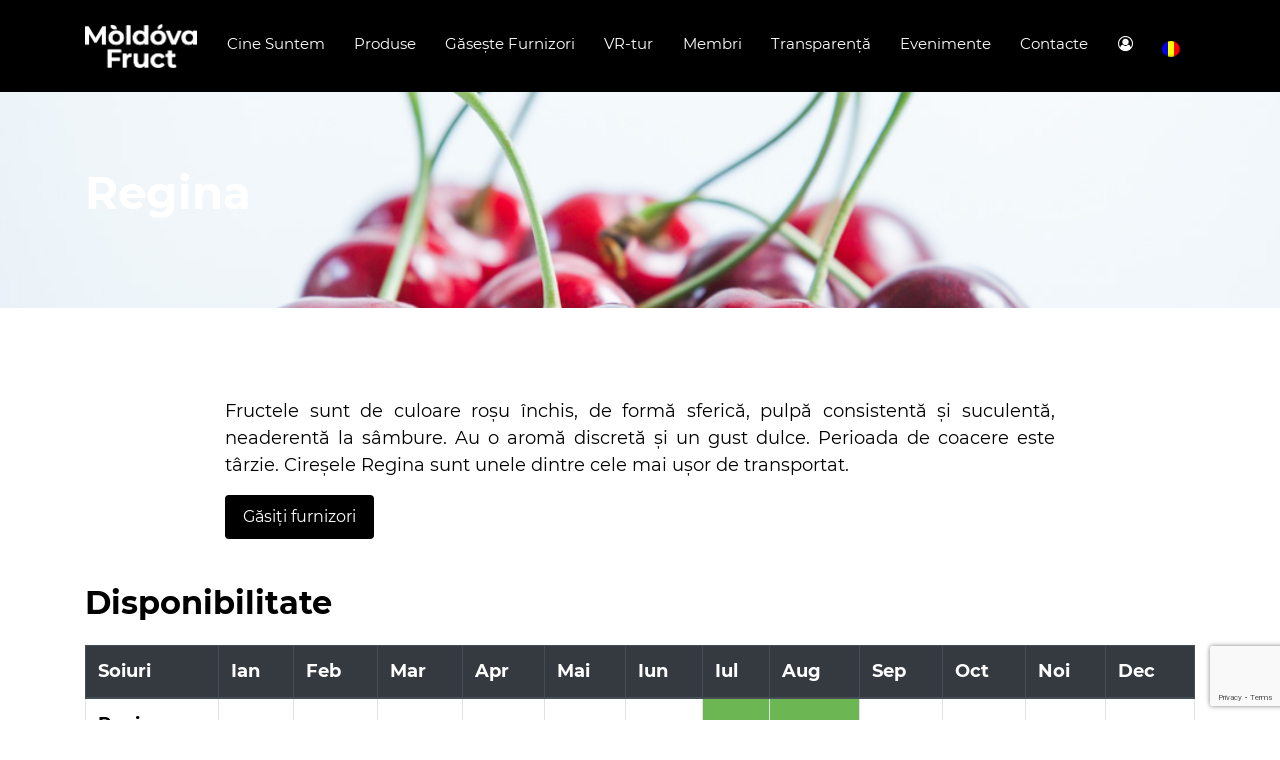

--- FILE ---
content_type: text/html; charset=UTF-8
request_url: https://moldovafruct.md/product/regina/
body_size: 14799
content:
<!DOCTYPE html>
<html lang="en">

<head>
	
<!-- The SEO Framework by Sybre Waaijer -->
<meta name="robots" content="max-snippet:-1,max-image-preview:standard,max-video-preview:-1" />
<link rel="canonical" href="https://moldovafruct.md/product/regina/" />
<meta name="description" content="Fructele sunt de culoare roșu &icirc;nchis, de formă sferică, pulpă consistentă și suculentă, neaderentă la s&acirc;mbure. Au o aromă discretă și un gust dulce." />
<meta property="og:type" content="product" />
<meta property="og:locale" content="ro_RO" />
<meta property="og:site_name" content="Moldova Fruct" />
<meta property="og:title" content="Regina &#x2d; Moldova Fruct" />
<meta property="og:description" content="Fructele sunt de culoare roșu &icirc;nchis, de formă sferică, pulpă consistentă și suculentă, neaderentă la s&acirc;mbure. Au o aromă discretă și un gust dulce. Perioada de coacere este t&acirc;rzie." />
<meta property="og:url" content="https://moldovafruct.md/product/regina/" />
<meta property="og:image" content="https://moldovafruct.md/wp-content/uploads/2020/02/IMG_4911.jpg" />
<meta property="og:image:width" content="1100" />
<meta property="og:image:height" content="733" />
<meta property="article:published_time" content="2020-02-26T11:49+00:00" />
<meta property="article:modified_time" content="2021-04-27T22:57+00:00" />
<meta name="twitter:card" content="summary_large_image" />
<meta name="twitter:title" content="Regina &#x2d; Moldova Fruct" />
<meta name="twitter:description" content="Fructele sunt de culoare roșu &icirc;nchis, de formă sferică, pulpă consistentă și suculentă, neaderentă la s&acirc;mbure. Au o aromă discretă și un gust dulce. Perioada de coacere este t&acirc;rzie." />
<meta name="twitter:image" content="https://moldovafruct.md/wp-content/uploads/2020/02/IMG_4911.jpg" />
<script type="application/ld+json">{"@context":"https://schema.org","@graph":[{"@type":"WebSite","@id":"https://moldovafruct.md/#/schema/WebSite","url":"https://moldovafruct.md/","name":"Moldova Fruct","inLanguage":"ro-RO","potentialAction":{"@type":"SearchAction","target":{"@type":"EntryPoint","urlTemplate":"https://moldovafruct.md/search/{search_term_string}/"},"query-input":"required name=search_term_string"},"publisher":{"@type":"Organization","@id":"https://moldovafruct.md/#/schema/Organization","name":"Moldova Fruct","url":"https://moldovafruct.md/","logo":{"@type":"ImageObject","url":"https://moldovafruct.md/wp-content/uploads/2020/02/cropped-mf_logo_brand_principal_ENG_pe_negru.png","contentUrl":"https://moldovafruct.md/wp-content/uploads/2020/02/cropped-mf_logo_brand_principal_ENG_pe_negru.png","width":512,"height":512}}},{"@type":"WebPage","@id":"https://moldovafruct.md/product/regina/","url":"https://moldovafruct.md/product/regina/","name":"Regina &#x2d; Moldova Fruct","description":"Fructele sunt de culoare roșu &icirc;nchis, de formă sferică, pulpă consistentă și suculentă, neaderentă la s&acirc;mbure. Au o aromă discretă și un gust dulce.","inLanguage":"ro-RO","isPartOf":{"@id":"https://moldovafruct.md/#/schema/WebSite"},"breadcrumb":{"@type":"BreadcrumbList","@id":"https://moldovafruct.md/#/schema/BreadcrumbList","itemListElement":[{"@type":"ListItem","position":1,"item":"https://moldovafruct.md/","name":"Moldova Fruct"},{"@type":"ListItem","position":2,"item":"https://moldovafruct.md/product-category/fruit-suppliers/","name":"Categorie: Fructe"},{"@type":"ListItem","position":3,"item":"https://moldovafruct.md/product-category/fruit-suppliers/cirese/","name":"Categorie: Cireșe"},{"@type":"ListItem","position":4,"name":"Regina"}]},"potentialAction":{"@type":"ReadAction","target":"https://moldovafruct.md/product/regina/"},"datePublished":"2020-02-26T11:49+00:00","dateModified":"2021-04-27T22:57+00:00"}]}</script>
<!-- / The SEO Framework by Sybre Waaijer | 23.70ms meta | 7.33ms boot -->

<link rel='dns-prefetch' href='//fonts.googleapis.com' />
<link rel="alternate" type="application/rss+xml" title="Flux comentarii Moldova Fruct &raquo; Regina " href="https://moldovafruct.md/product/regina/feed/" />
<script type="text/javascript">
/* <![CDATA[ */
window._wpemojiSettings = {"baseUrl":"https:\/\/s.w.org\/images\/core\/emoji\/14.0.0\/72x72\/","ext":".png","svgUrl":"https:\/\/s.w.org\/images\/core\/emoji\/14.0.0\/svg\/","svgExt":".svg","source":{"concatemoji":"https:\/\/moldovafruct.md\/wp-includes\/js\/wp-emoji-release.min.js?ver=6.4.7"}};
/*! This file is auto-generated */
!function(i,n){var o,s,e;function c(e){try{var t={supportTests:e,timestamp:(new Date).valueOf()};sessionStorage.setItem(o,JSON.stringify(t))}catch(e){}}function p(e,t,n){e.clearRect(0,0,e.canvas.width,e.canvas.height),e.fillText(t,0,0);var t=new Uint32Array(e.getImageData(0,0,e.canvas.width,e.canvas.height).data),r=(e.clearRect(0,0,e.canvas.width,e.canvas.height),e.fillText(n,0,0),new Uint32Array(e.getImageData(0,0,e.canvas.width,e.canvas.height).data));return t.every(function(e,t){return e===r[t]})}function u(e,t,n){switch(t){case"flag":return n(e,"\ud83c\udff3\ufe0f\u200d\u26a7\ufe0f","\ud83c\udff3\ufe0f\u200b\u26a7\ufe0f")?!1:!n(e,"\ud83c\uddfa\ud83c\uddf3","\ud83c\uddfa\u200b\ud83c\uddf3")&&!n(e,"\ud83c\udff4\udb40\udc67\udb40\udc62\udb40\udc65\udb40\udc6e\udb40\udc67\udb40\udc7f","\ud83c\udff4\u200b\udb40\udc67\u200b\udb40\udc62\u200b\udb40\udc65\u200b\udb40\udc6e\u200b\udb40\udc67\u200b\udb40\udc7f");case"emoji":return!n(e,"\ud83e\udef1\ud83c\udffb\u200d\ud83e\udef2\ud83c\udfff","\ud83e\udef1\ud83c\udffb\u200b\ud83e\udef2\ud83c\udfff")}return!1}function f(e,t,n){var r="undefined"!=typeof WorkerGlobalScope&&self instanceof WorkerGlobalScope?new OffscreenCanvas(300,150):i.createElement("canvas"),a=r.getContext("2d",{willReadFrequently:!0}),o=(a.textBaseline="top",a.font="600 32px Arial",{});return e.forEach(function(e){o[e]=t(a,e,n)}),o}function t(e){var t=i.createElement("script");t.src=e,t.defer=!0,i.head.appendChild(t)}"undefined"!=typeof Promise&&(o="wpEmojiSettingsSupports",s=["flag","emoji"],n.supports={everything:!0,everythingExceptFlag:!0},e=new Promise(function(e){i.addEventListener("DOMContentLoaded",e,{once:!0})}),new Promise(function(t){var n=function(){try{var e=JSON.parse(sessionStorage.getItem(o));if("object"==typeof e&&"number"==typeof e.timestamp&&(new Date).valueOf()<e.timestamp+604800&&"object"==typeof e.supportTests)return e.supportTests}catch(e){}return null}();if(!n){if("undefined"!=typeof Worker&&"undefined"!=typeof OffscreenCanvas&&"undefined"!=typeof URL&&URL.createObjectURL&&"undefined"!=typeof Blob)try{var e="postMessage("+f.toString()+"("+[JSON.stringify(s),u.toString(),p.toString()].join(",")+"));",r=new Blob([e],{type:"text/javascript"}),a=new Worker(URL.createObjectURL(r),{name:"wpTestEmojiSupports"});return void(a.onmessage=function(e){c(n=e.data),a.terminate(),t(n)})}catch(e){}c(n=f(s,u,p))}t(n)}).then(function(e){for(var t in e)n.supports[t]=e[t],n.supports.everything=n.supports.everything&&n.supports[t],"flag"!==t&&(n.supports.everythingExceptFlag=n.supports.everythingExceptFlag&&n.supports[t]);n.supports.everythingExceptFlag=n.supports.everythingExceptFlag&&!n.supports.flag,n.DOMReady=!1,n.readyCallback=function(){n.DOMReady=!0}}).then(function(){return e}).then(function(){var e;n.supports.everything||(n.readyCallback(),(e=n.source||{}).concatemoji?t(e.concatemoji):e.wpemoji&&e.twemoji&&(t(e.twemoji),t(e.wpemoji)))}))}((window,document),window._wpemojiSettings);
/* ]]> */
</script>
<link rel='stylesheet' id='mec-select2-style-css' href='https://moldovafruct.md/wp-content/plugins/modern-events-calendar-lite/assets/packages/select2/select2.min.css?ver=5.18.0' type='text/css' media='all' />
<link rel='stylesheet' id='mec-font-icons-css' href='https://moldovafruct.md/wp-content/plugins/modern-events-calendar-lite/assets/css/iconfonts.css?ver=6.4.7' type='text/css' media='all' />
<link rel='stylesheet' id='mec-frontend-style-css' href='https://moldovafruct.md/wp-content/plugins/modern-events-calendar-lite/assets/css/frontend.min.css?ver=5.18.0' type='text/css' media='all' />
<link rel='stylesheet' id='mec-tooltip-style-css' href='https://moldovafruct.md/wp-content/plugins/modern-events-calendar-lite/assets/packages/tooltip/tooltip.css?ver=6.4.7' type='text/css' media='all' />
<link rel='stylesheet' id='mec-tooltip-shadow-style-css' href='https://moldovafruct.md/wp-content/plugins/modern-events-calendar-lite/assets/packages/tooltip/tooltipster-sideTip-shadow.min.css?ver=6.4.7' type='text/css' media='all' />
<link rel='stylesheet' id='mec-featherlight-style-css' href='https://moldovafruct.md/wp-content/plugins/modern-events-calendar-lite/assets/packages/featherlight/featherlight.css?ver=6.4.7' type='text/css' media='all' />
<link rel='stylesheet' id='mec-google-fonts-css' href='//fonts.googleapis.com/css?family=Montserrat%3A400%2C700%7CRoboto%3A100%2C300%2C400%2C700&#038;ver=6.4.7' type='text/css' media='all' />
<link rel='stylesheet' id='mec-custom-google-font-css' href='https://fonts.googleapis.com/css?family=Montserrat%3Aregular%2C+700%2C+%7CMontserrat%3A700%2C+700%2C+&#038;subset=latin%2Clatin-ext' type='text/css' media='all' />
<link rel='stylesheet' id='mec-lity-style-css' href='https://moldovafruct.md/wp-content/plugins/modern-events-calendar-lite/assets/packages/lity/lity.min.css?ver=6.4.7' type='text/css' media='all' />
<style id='wp-emoji-styles-inline-css' type='text/css'>

	img.wp-smiley, img.emoji {
		display: inline !important;
		border: none !important;
		box-shadow: none !important;
		height: 1em !important;
		width: 1em !important;
		margin: 0 0.07em !important;
		vertical-align: -0.1em !important;
		background: none !important;
		padding: 0 !important;
	}
</style>
<link rel='stylesheet' id='wp-block-library-css' href='https://moldovafruct.md/wp-includes/css/dist/block-library/style.min.css?ver=6.4.7' type='text/css' media='all' />
<style id='classic-theme-styles-inline-css' type='text/css'>
/*! This file is auto-generated */
.wp-block-button__link{color:#fff;background-color:#32373c;border-radius:9999px;box-shadow:none;text-decoration:none;padding:calc(.667em + 2px) calc(1.333em + 2px);font-size:1.125em}.wp-block-file__button{background:#32373c;color:#fff;text-decoration:none}
</style>
<style id='global-styles-inline-css' type='text/css'>
body{--wp--preset--color--black: #000000;--wp--preset--color--cyan-bluish-gray: #abb8c3;--wp--preset--color--white: #ffffff;--wp--preset--color--pale-pink: #f78da7;--wp--preset--color--vivid-red: #cf2e2e;--wp--preset--color--luminous-vivid-orange: #ff6900;--wp--preset--color--luminous-vivid-amber: #fcb900;--wp--preset--color--light-green-cyan: #7bdcb5;--wp--preset--color--vivid-green-cyan: #00d084;--wp--preset--color--pale-cyan-blue: #8ed1fc;--wp--preset--color--vivid-cyan-blue: #0693e3;--wp--preset--color--vivid-purple: #9b51e0;--wp--preset--gradient--vivid-cyan-blue-to-vivid-purple: linear-gradient(135deg,rgba(6,147,227,1) 0%,rgb(155,81,224) 100%);--wp--preset--gradient--light-green-cyan-to-vivid-green-cyan: linear-gradient(135deg,rgb(122,220,180) 0%,rgb(0,208,130) 100%);--wp--preset--gradient--luminous-vivid-amber-to-luminous-vivid-orange: linear-gradient(135deg,rgba(252,185,0,1) 0%,rgba(255,105,0,1) 100%);--wp--preset--gradient--luminous-vivid-orange-to-vivid-red: linear-gradient(135deg,rgba(255,105,0,1) 0%,rgb(207,46,46) 100%);--wp--preset--gradient--very-light-gray-to-cyan-bluish-gray: linear-gradient(135deg,rgb(238,238,238) 0%,rgb(169,184,195) 100%);--wp--preset--gradient--cool-to-warm-spectrum: linear-gradient(135deg,rgb(74,234,220) 0%,rgb(151,120,209) 20%,rgb(207,42,186) 40%,rgb(238,44,130) 60%,rgb(251,105,98) 80%,rgb(254,248,76) 100%);--wp--preset--gradient--blush-light-purple: linear-gradient(135deg,rgb(255,206,236) 0%,rgb(152,150,240) 100%);--wp--preset--gradient--blush-bordeaux: linear-gradient(135deg,rgb(254,205,165) 0%,rgb(254,45,45) 50%,rgb(107,0,62) 100%);--wp--preset--gradient--luminous-dusk: linear-gradient(135deg,rgb(255,203,112) 0%,rgb(199,81,192) 50%,rgb(65,88,208) 100%);--wp--preset--gradient--pale-ocean: linear-gradient(135deg,rgb(255,245,203) 0%,rgb(182,227,212) 50%,rgb(51,167,181) 100%);--wp--preset--gradient--electric-grass: linear-gradient(135deg,rgb(202,248,128) 0%,rgb(113,206,126) 100%);--wp--preset--gradient--midnight: linear-gradient(135deg,rgb(2,3,129) 0%,rgb(40,116,252) 100%);--wp--preset--font-size--small: 13px;--wp--preset--font-size--medium: 20px;--wp--preset--font-size--large: 36px;--wp--preset--font-size--x-large: 42px;--wp--preset--spacing--20: 0.44rem;--wp--preset--spacing--30: 0.67rem;--wp--preset--spacing--40: 1rem;--wp--preset--spacing--50: 1.5rem;--wp--preset--spacing--60: 2.25rem;--wp--preset--spacing--70: 3.38rem;--wp--preset--spacing--80: 5.06rem;--wp--preset--shadow--natural: 6px 6px 9px rgba(0, 0, 0, 0.2);--wp--preset--shadow--deep: 12px 12px 50px rgba(0, 0, 0, 0.4);--wp--preset--shadow--sharp: 6px 6px 0px rgba(0, 0, 0, 0.2);--wp--preset--shadow--outlined: 6px 6px 0px -3px rgba(255, 255, 255, 1), 6px 6px rgba(0, 0, 0, 1);--wp--preset--shadow--crisp: 6px 6px 0px rgba(0, 0, 0, 1);}:where(.is-layout-flex){gap: 0.5em;}:where(.is-layout-grid){gap: 0.5em;}body .is-layout-flow > .alignleft{float: left;margin-inline-start: 0;margin-inline-end: 2em;}body .is-layout-flow > .alignright{float: right;margin-inline-start: 2em;margin-inline-end: 0;}body .is-layout-flow > .aligncenter{margin-left: auto !important;margin-right: auto !important;}body .is-layout-constrained > .alignleft{float: left;margin-inline-start: 0;margin-inline-end: 2em;}body .is-layout-constrained > .alignright{float: right;margin-inline-start: 2em;margin-inline-end: 0;}body .is-layout-constrained > .aligncenter{margin-left: auto !important;margin-right: auto !important;}body .is-layout-constrained > :where(:not(.alignleft):not(.alignright):not(.alignfull)){max-width: var(--wp--style--global--content-size);margin-left: auto !important;margin-right: auto !important;}body .is-layout-constrained > .alignwide{max-width: var(--wp--style--global--wide-size);}body .is-layout-flex{display: flex;}body .is-layout-flex{flex-wrap: wrap;align-items: center;}body .is-layout-flex > *{margin: 0;}body .is-layout-grid{display: grid;}body .is-layout-grid > *{margin: 0;}:where(.wp-block-columns.is-layout-flex){gap: 2em;}:where(.wp-block-columns.is-layout-grid){gap: 2em;}:where(.wp-block-post-template.is-layout-flex){gap: 1.25em;}:where(.wp-block-post-template.is-layout-grid){gap: 1.25em;}.has-black-color{color: var(--wp--preset--color--black) !important;}.has-cyan-bluish-gray-color{color: var(--wp--preset--color--cyan-bluish-gray) !important;}.has-white-color{color: var(--wp--preset--color--white) !important;}.has-pale-pink-color{color: var(--wp--preset--color--pale-pink) !important;}.has-vivid-red-color{color: var(--wp--preset--color--vivid-red) !important;}.has-luminous-vivid-orange-color{color: var(--wp--preset--color--luminous-vivid-orange) !important;}.has-luminous-vivid-amber-color{color: var(--wp--preset--color--luminous-vivid-amber) !important;}.has-light-green-cyan-color{color: var(--wp--preset--color--light-green-cyan) !important;}.has-vivid-green-cyan-color{color: var(--wp--preset--color--vivid-green-cyan) !important;}.has-pale-cyan-blue-color{color: var(--wp--preset--color--pale-cyan-blue) !important;}.has-vivid-cyan-blue-color{color: var(--wp--preset--color--vivid-cyan-blue) !important;}.has-vivid-purple-color{color: var(--wp--preset--color--vivid-purple) !important;}.has-black-background-color{background-color: var(--wp--preset--color--black) !important;}.has-cyan-bluish-gray-background-color{background-color: var(--wp--preset--color--cyan-bluish-gray) !important;}.has-white-background-color{background-color: var(--wp--preset--color--white) !important;}.has-pale-pink-background-color{background-color: var(--wp--preset--color--pale-pink) !important;}.has-vivid-red-background-color{background-color: var(--wp--preset--color--vivid-red) !important;}.has-luminous-vivid-orange-background-color{background-color: var(--wp--preset--color--luminous-vivid-orange) !important;}.has-luminous-vivid-amber-background-color{background-color: var(--wp--preset--color--luminous-vivid-amber) !important;}.has-light-green-cyan-background-color{background-color: var(--wp--preset--color--light-green-cyan) !important;}.has-vivid-green-cyan-background-color{background-color: var(--wp--preset--color--vivid-green-cyan) !important;}.has-pale-cyan-blue-background-color{background-color: var(--wp--preset--color--pale-cyan-blue) !important;}.has-vivid-cyan-blue-background-color{background-color: var(--wp--preset--color--vivid-cyan-blue) !important;}.has-vivid-purple-background-color{background-color: var(--wp--preset--color--vivid-purple) !important;}.has-black-border-color{border-color: var(--wp--preset--color--black) !important;}.has-cyan-bluish-gray-border-color{border-color: var(--wp--preset--color--cyan-bluish-gray) !important;}.has-white-border-color{border-color: var(--wp--preset--color--white) !important;}.has-pale-pink-border-color{border-color: var(--wp--preset--color--pale-pink) !important;}.has-vivid-red-border-color{border-color: var(--wp--preset--color--vivid-red) !important;}.has-luminous-vivid-orange-border-color{border-color: var(--wp--preset--color--luminous-vivid-orange) !important;}.has-luminous-vivid-amber-border-color{border-color: var(--wp--preset--color--luminous-vivid-amber) !important;}.has-light-green-cyan-border-color{border-color: var(--wp--preset--color--light-green-cyan) !important;}.has-vivid-green-cyan-border-color{border-color: var(--wp--preset--color--vivid-green-cyan) !important;}.has-pale-cyan-blue-border-color{border-color: var(--wp--preset--color--pale-cyan-blue) !important;}.has-vivid-cyan-blue-border-color{border-color: var(--wp--preset--color--vivid-cyan-blue) !important;}.has-vivid-purple-border-color{border-color: var(--wp--preset--color--vivid-purple) !important;}.has-vivid-cyan-blue-to-vivid-purple-gradient-background{background: var(--wp--preset--gradient--vivid-cyan-blue-to-vivid-purple) !important;}.has-light-green-cyan-to-vivid-green-cyan-gradient-background{background: var(--wp--preset--gradient--light-green-cyan-to-vivid-green-cyan) !important;}.has-luminous-vivid-amber-to-luminous-vivid-orange-gradient-background{background: var(--wp--preset--gradient--luminous-vivid-amber-to-luminous-vivid-orange) !important;}.has-luminous-vivid-orange-to-vivid-red-gradient-background{background: var(--wp--preset--gradient--luminous-vivid-orange-to-vivid-red) !important;}.has-very-light-gray-to-cyan-bluish-gray-gradient-background{background: var(--wp--preset--gradient--very-light-gray-to-cyan-bluish-gray) !important;}.has-cool-to-warm-spectrum-gradient-background{background: var(--wp--preset--gradient--cool-to-warm-spectrum) !important;}.has-blush-light-purple-gradient-background{background: var(--wp--preset--gradient--blush-light-purple) !important;}.has-blush-bordeaux-gradient-background{background: var(--wp--preset--gradient--blush-bordeaux) !important;}.has-luminous-dusk-gradient-background{background: var(--wp--preset--gradient--luminous-dusk) !important;}.has-pale-ocean-gradient-background{background: var(--wp--preset--gradient--pale-ocean) !important;}.has-electric-grass-gradient-background{background: var(--wp--preset--gradient--electric-grass) !important;}.has-midnight-gradient-background{background: var(--wp--preset--gradient--midnight) !important;}.has-small-font-size{font-size: var(--wp--preset--font-size--small) !important;}.has-medium-font-size{font-size: var(--wp--preset--font-size--medium) !important;}.has-large-font-size{font-size: var(--wp--preset--font-size--large) !important;}.has-x-large-font-size{font-size: var(--wp--preset--font-size--x-large) !important;}
.wp-block-navigation a:where(:not(.wp-element-button)){color: inherit;}
:where(.wp-block-post-template.is-layout-flex){gap: 1.25em;}:where(.wp-block-post-template.is-layout-grid){gap: 1.25em;}
:where(.wp-block-columns.is-layout-flex){gap: 2em;}:where(.wp-block-columns.is-layout-grid){gap: 2em;}
.wp-block-pullquote{font-size: 1.5em;line-height: 1.6;}
</style>
<link rel='stylesheet' id='contact-form-7-css' href='https://moldovafruct.md/wp-content/plugins/contact-form-7/includes/css/styles.css?ver=5.9.6' type='text/css' media='all' />
<link rel='stylesheet' id='font-awesome-four-css' href='https://moldovafruct.md/wp-content/plugins/font-awesome-4-menus/css/font-awesome.min.css?ver=4.7.0' type='text/css' media='all' />
<link rel='stylesheet' id='photoswipe-css' href='https://moldovafruct.md/wp-content/plugins/woocommerce/assets/css/photoswipe/photoswipe.min.css?ver=9.0.2' type='text/css' media='all' />
<link rel='stylesheet' id='photoswipe-default-skin-css' href='https://moldovafruct.md/wp-content/plugins/woocommerce/assets/css/photoswipe/default-skin/default-skin.min.css?ver=9.0.2' type='text/css' media='all' />
<link rel='stylesheet' id='woocommerce-layout-css' href='https://moldovafruct.md/wp-content/plugins/woocommerce/assets/css/woocommerce-layout.css?ver=9.0.2' type='text/css' media='all' />
<link rel='stylesheet' id='woocommerce-smallscreen-css' href='https://moldovafruct.md/wp-content/plugins/woocommerce/assets/css/woocommerce-smallscreen.css?ver=9.0.2' type='text/css' media='only screen and (max-width: 768px)' />
<link rel='stylesheet' id='woocommerce-general-css' href='https://moldovafruct.md/wp-content/plugins/woocommerce/assets/css/woocommerce.css?ver=9.0.2' type='text/css' media='all' />
<style id='woocommerce-inline-inline-css' type='text/css'>
.woocommerce form .form-row .required { visibility: visible; }
</style>
<link rel='stylesheet' id='c4wp-public-css' href='https://moldovafruct.md/wp-content/plugins/wp-captcha//assets/css/c4wp-public.css?ver=6.4.7' type='text/css' media='all' />
<link rel='stylesheet' id='aws-style-css' href='https://moldovafruct.md/wp-content/plugins/advanced-woo-search/assets/css/common.min.css?ver=2.98' type='text/css' media='all' />
<link rel='stylesheet' id='fruct-css-css' href='https://moldovafruct.md/wp-content/themes/fruct/style.css?ver=6.4.7' type='text/css' media='all' />
<link rel='stylesheet' id='slick-css-css' href='https://moldovafruct.md/wp-content/themes/fruct/assets/scripts/slick/slick.css?ver=6.4.7' type='text/css' media='all' />
<link rel='stylesheet' id='simple-styles-css' href='https://moldovafruct.md/wp-content/themes/fruct/dist/css/globalStyles-c556a6.css?ver=6.4.7' type='text/css' media='all' />
<script type="text/javascript" src="https://moldovafruct.md/wp-includes/js/jquery/jquery.min.js?ver=3.7.1" id="jquery-core-js"></script>
<script type="text/javascript" src="https://moldovafruct.md/wp-includes/js/jquery/jquery-migrate.min.js?ver=3.4.1" id="jquery-migrate-js"></script>
<script type="text/javascript" id="mec-frontend-script-js-extra">
/* <![CDATA[ */
var mecdata = {"day":"zi","days":"zile","hour":"or\u0103","hours":"ore","minute":"minut\u0103","minutes":"minute","second":"secund\u0103","seconds":"secunde","elementor_edit_mode":"no","recapcha_key":"","ajax_url":"https:\/\/moldovafruct.md\/wp-admin\/admin-ajax.php","fes_nonce":"cd255da36b","current_year":"2026","current_month":"01","datepicker_format":"yy-mm-dd"};
/* ]]> */
</script>
<script type="text/javascript" src="https://moldovafruct.md/wp-content/plugins/modern-events-calendar-lite/assets/js/frontend.js?ver=5.18.0" id="mec-frontend-script-js"></script>
<script type="text/javascript" src="https://moldovafruct.md/wp-content/plugins/modern-events-calendar-lite/assets/js/events.js?ver=5.18.0" id="mec-events-script-js"></script>
<script type="text/javascript" src="https://moldovafruct.md/wp-content/plugins/woocommerce/assets/js/jquery-blockui/jquery.blockUI.min.js?ver=2.7.0-wc.9.0.2" id="jquery-blockui-js" defer="defer" data-wp-strategy="defer"></script>
<script type="text/javascript" id="wc-add-to-cart-js-extra">
/* <![CDATA[ */
var wc_add_to_cart_params = {"ajax_url":"\/wp-admin\/admin-ajax.php","wc_ajax_url":"\/?wc-ajax=%%endpoint%%","i18n_view_cart":"Vezi co\u0219ul","cart_url":"https:\/\/moldovafruct.md","is_cart":"","cart_redirect_after_add":"no"};
/* ]]> */
</script>
<script type="text/javascript" src="https://moldovafruct.md/wp-content/plugins/woocommerce/assets/js/frontend/add-to-cart.min.js?ver=9.0.2" id="wc-add-to-cart-js" defer="defer" data-wp-strategy="defer"></script>
<script type="text/javascript" src="https://moldovafruct.md/wp-content/plugins/woocommerce/assets/js/zoom/jquery.zoom.min.js?ver=1.7.21-wc.9.0.2" id="zoom-js" defer="defer" data-wp-strategy="defer"></script>
<script type="text/javascript" src="https://moldovafruct.md/wp-content/plugins/woocommerce/assets/js/flexslider/jquery.flexslider.min.js?ver=2.7.2-wc.9.0.2" id="flexslider-js" defer="defer" data-wp-strategy="defer"></script>
<script type="text/javascript" src="https://moldovafruct.md/wp-content/plugins/woocommerce/assets/js/photoswipe/photoswipe.min.js?ver=4.1.1-wc.9.0.2" id="photoswipe-js" defer="defer" data-wp-strategy="defer"></script>
<script type="text/javascript" src="https://moldovafruct.md/wp-content/plugins/woocommerce/assets/js/photoswipe/photoswipe-ui-default.min.js?ver=4.1.1-wc.9.0.2" id="photoswipe-ui-default-js" defer="defer" data-wp-strategy="defer"></script>
<script type="text/javascript" id="wc-single-product-js-extra">
/* <![CDATA[ */
var wc_single_product_params = {"i18n_required_rating_text":"Te rog selecteaz\u0103 o evaluare","review_rating_required":"yes","flexslider":{"rtl":false,"animation":"slide","smoothHeight":true,"directionNav":false,"controlNav":"thumbnails","slideshow":false,"animationSpeed":500,"animationLoop":false,"allowOneSlide":false},"zoom_enabled":"1","zoom_options":[],"photoswipe_enabled":"1","photoswipe_options":{"shareEl":false,"closeOnScroll":false,"history":false,"hideAnimationDuration":0,"showAnimationDuration":0},"flexslider_enabled":"1"};
/* ]]> */
</script>
<script type="text/javascript" src="https://moldovafruct.md/wp-content/plugins/woocommerce/assets/js/frontend/single-product.min.js?ver=9.0.2" id="wc-single-product-js" defer="defer" data-wp-strategy="defer"></script>
<script type="text/javascript" src="https://moldovafruct.md/wp-content/plugins/woocommerce/assets/js/js-cookie/js.cookie.min.js?ver=2.1.4-wc.9.0.2" id="js-cookie-js" defer="defer" data-wp-strategy="defer"></script>
<script type="text/javascript" id="woocommerce-js-extra">
/* <![CDATA[ */
var woocommerce_params = {"ajax_url":"\/wp-admin\/admin-ajax.php","wc_ajax_url":"\/?wc-ajax=%%endpoint%%"};
/* ]]> */
</script>
<script type="text/javascript" src="https://moldovafruct.md/wp-content/plugins/woocommerce/assets/js/frontend/woocommerce.min.js?ver=9.0.2" id="woocommerce-js" defer="defer" data-wp-strategy="defer"></script>
<script type="text/javascript" src="https://moldovafruct.md/wp-content/plugins/wp-captcha//assets/js/c4wp-public.js?ver=6.4.7" id="c4wp-public-js"></script>
<link rel="https://api.w.org/" href="https://moldovafruct.md/wp-json/" /><link rel="alternate" type="application/json" href="https://moldovafruct.md/wp-json/wp/v2/product/245" /><link rel="EditURI" type="application/rsd+xml" title="RSD" href="https://moldovafruct.md/xmlrpc.php?rsd" />
<link rel="alternate" type="application/json+oembed" href="https://moldovafruct.md/wp-json/oembed/1.0/embed?url=https%3A%2F%2Fmoldovafruct.md%2Fproduct%2Fregina%2F" />
<link rel="alternate" type="text/xml+oembed" href="https://moldovafruct.md/wp-json/oembed/1.0/embed?url=https%3A%2F%2Fmoldovafruct.md%2Fproduct%2Fregina%2F&#038;format=xml" />
<style type="text/css">
.qtranxs_flag_en {background-image: url(https://moldovafruct.md/wp-content/plugins/qtranslate-x/flags/gb.png); background-repeat: no-repeat;}
.qtranxs_flag_ru {background-image: url(https://moldovafruct.md/wp-content/plugins/qtranslate-x/flags/ru.png); background-repeat: no-repeat;}
.qtranxs_flag_ro {background-image: url(https://moldovafruct.md/wp-content/plugins/qtranslate-x/flags/ro.png); background-repeat: no-repeat;}
</style>
<link hreflang="en" href="https://moldovafruct.md/en/product/regina/" rel="alternate" />
<link hreflang="ru" href="https://moldovafruct.md/ru/product/regina/" rel="alternate" />
<link hreflang="ro_RO" href="https://moldovafruct.md/ro/product/regina/" rel="alternate" />
<link hreflang="x-default" href="https://moldovafruct.md/product/regina/" rel="alternate" />
<meta name="generator" content="qTranslate-X 3.4.6.8" />
	<noscript><style>.woocommerce-product-gallery{ opacity: 1 !important; }</style></noscript>
	<style type="text/css">.recentcomments a{display:inline !important;padding:0 !important;margin:0 !important;}</style><link rel="icon" href="https://moldovafruct.md/wp-content/uploads/2020/02/cropped-mf_logo_brand_principal_ENG_pe_negru-32x32.png" sizes="32x32" />
<link rel="icon" href="https://moldovafruct.md/wp-content/uploads/2020/02/cropped-mf_logo_brand_principal_ENG_pe_negru-192x192.png" sizes="192x192" />
<link rel="apple-touch-icon" href="https://moldovafruct.md/wp-content/uploads/2020/02/cropped-mf_logo_brand_principal_ENG_pe_negru-180x180.png" />
<meta name="msapplication-TileImage" content="https://moldovafruct.md/wp-content/uploads/2020/02/cropped-mf_logo_brand_principal_ENG_pe_negru-270x270.png" />
		<style type="text/css" id="wp-custom-css">
			img.taxonomy-image {
    width: 60px;
    height: auto;
}

#respond {
	display: none;
}

.mec-wrap {
	margin-top: 130px;
}

.category-pg__products .row {
	justify-content: space-around !important;
}
@media (max-width: 992px) {
	.product-description-v2-cp__img {
		height: auto;
	}
}
	
@media (min-width: 992px) {
	.page-header__nav {
		width: 100%;
	}
	.page-header__nav_ul {
		justify-content: space-between;
	}
	.page-header__nav_li {
		padding: 0;
	}
	.page-header__nav_a {
		font-size: 14px;
	}
	.page-header__home-link {
		margin-right: 25px;
	}
}

@media (min-width: 1200px) {
	.page-header__nav_a {
		font-size: 15px;
	}
	.page-header__home-link {
		margin-right: 30px;
	}
}

.partner_item__figure {
/*      width: 100%;
     height: 200px; */
     padding: 0; 
     background-size: contain;
   display: -webkit-box;
    display: flex;
    -webkit-box-align: center; 
    align-items: center; 
     -webkit-box-pack: center;
     justify-content: center; 
}

.qtranxs-lang-menu > a {
    font-size: 0;
}

svg.svg-inline--fa.fa-map-marker-alt.fa-w-12 {
    height: 20px;
}

header.article-header.d-flex.justify-content-center.align-items-center.\32 954 {
    padding: 450px;
}

/*  make sqauare image over background header blurred image   */

/*  .main div.blog-article-pg.blog-single-article-tpl > header.article-header > div.article-header__img::after {
	  content: '';
    width: 100%;
    height: 100%;
    position: absolute;
    top: 0;
    left: 0;
    background-color: rgba(0,0,0,0.4);
    background-image: url(https://moldovafruct.md/wp-content/uploads/2023/02/patarea_frunzelor_compressed.jpg);
    background-repeat: no-repeat;
    background-position: center;
    background-size: contain;
    backdrop-filter: blur(8px);
} */

.main div.blog-article-pg.blog-single-article-tpl > header.article-header {
    min-height: 45vh;
}

.main div.blog-article-pg.blog-single-article-tpl > header.article-header > div.article-header__img div.bkg-over-image {
	content: '';
    width: 100%;
    height: 100%;
    position: absolute;
    top: 0;
    left: 0;
    background-color: rgba(0,0,0,0.4);
    background-repeat: no-repeat;
    background-position: center;
    background-size: contain;
    backdrop-filter: blur(8px);
}

/* ------------------ */
@media (min-width: 992px) {
    .heading-h1, .section-header__h1, .article-header__h1, .home__h2 {
        font-size: 45px;
        line-height: 69px;
    }
}
		</style>
		<style type="text/css">.mec-hourly-schedule-speaker-name, .mec-events-meta-group-countdown .countdown-w span, .mec-single-event .mec-event-meta dt, .mec-hourly-schedule-speaker-job-title, .post-type-archive-mec-events h1, .mec-ticket-available-spots .mec-event-ticket-name, .tax-mec_category h1, .mec-wrap h1, .mec-wrap h2, .mec-wrap h3, .mec-wrap h4, .mec-wrap h5, .mec-wrap h6,.entry-content .mec-wrap h1, .entry-content .mec-wrap h2, .entry-content .mec-wrap h3,.entry-content  .mec-wrap h4, .entry-content .mec-wrap h5, .entry-content .mec-wrap h6{ font-family: 'Montserrat', Helvetica, Arial, sans-serif !important;}.mec-single-event .mec-event-meta .mec-events-event-cost, .mec-event-data-fields .mec-event-data-field-item .mec-event-data-field-value, .mec-event-data-fields .mec-event-data-field-item .mec-event-data-field-name, .mec-wrap .info-msg div, .mec-wrap .mec-error div, .mec-wrap .mec-success div, .mec-wrap .warning-msg div, .mec-breadcrumbs .mec-current, .mec-events-meta-group-tags, .mec-single-event .mec-events-meta-group-booking .mec-event-ticket-available, .mec-single-modern .mec-single-event-bar>div dd, .mec-single-event .mec-event-meta dd, .mec-single-event .mec-event-meta dd a, .mec-next-occ-booking span, .mec-hourly-schedule-speaker-description, .mec-single-event .mec-speakers-details ul li .mec-speaker-job-title, .mec-single-event .mec-speakers-details ul li .mec-speaker-name, .mec-event-data-field-items, .mec-load-more-button, .mec-events-meta-group-tags a, .mec-events-button, .mec-wrap abbr, .mec-event-schedule-content dl dt, .mec-breadcrumbs a, .mec-breadcrumbs span .mec-event-content p, .mec-wrap p { font-family: 'Montserrat',sans-serif; font-weight:300 !important;}.mec-event-grid-minimal .mec-modal-booking-button:hover, .mec-events-timeline-wrap .mec-organizer-item a, .mec-events-timeline-wrap .mec-organizer-item:after, .mec-events-timeline-wrap .mec-shortcode-organizers i, .mec-timeline-event .mec-modal-booking-button, .mec-wrap .mec-map-lightbox-wp.mec-event-list-classic .mec-event-date, .mec-timetable-t2-col .mec-modal-booking-button:hover, .mec-event-container-classic .mec-modal-booking-button:hover, .mec-calendar-events-side .mec-modal-booking-button:hover, .mec-event-grid-yearly  .mec-modal-booking-button, .mec-events-agenda .mec-modal-booking-button, .mec-event-grid-simple .mec-modal-booking-button, .mec-event-list-minimal  .mec-modal-booking-button:hover, .mec-timeline-month-divider,  .mec-wrap.colorskin-custom .mec-totalcal-box .mec-totalcal-view span:hover,.mec-wrap.colorskin-custom .mec-calendar.mec-event-calendar-classic .mec-selected-day,.mec-wrap.colorskin-custom .mec-color, .mec-wrap.colorskin-custom .mec-event-sharing-wrap .mec-event-sharing > li:hover a, .mec-wrap.colorskin-custom .mec-color-hover:hover, .mec-wrap.colorskin-custom .mec-color-before *:before ,.mec-wrap.colorskin-custom .mec-widget .mec-event-grid-classic.owl-carousel .owl-nav i,.mec-wrap.colorskin-custom .mec-event-list-classic a.magicmore:hover,.mec-wrap.colorskin-custom .mec-event-grid-simple:hover .mec-event-title,.mec-wrap.colorskin-custom .mec-single-event .mec-event-meta dd.mec-events-event-categories:before,.mec-wrap.colorskin-custom .mec-single-event-date:before,.mec-wrap.colorskin-custom .mec-single-event-time:before,.mec-wrap.colorskin-custom .mec-events-meta-group.mec-events-meta-group-venue:before,.mec-wrap.colorskin-custom .mec-calendar .mec-calendar-side .mec-previous-month i,.mec-wrap.colorskin-custom .mec-calendar .mec-calendar-side .mec-next-month:hover,.mec-wrap.colorskin-custom .mec-calendar .mec-calendar-side .mec-previous-month:hover,.mec-wrap.colorskin-custom .mec-calendar .mec-calendar-side .mec-next-month:hover,.mec-wrap.colorskin-custom .mec-calendar.mec-event-calendar-classic dt.mec-selected-day:hover,.mec-wrap.colorskin-custom .mec-infowindow-wp h5 a:hover, .colorskin-custom .mec-events-meta-group-countdown .mec-end-counts h3,.mec-calendar .mec-calendar-side .mec-next-month i,.mec-wrap .mec-totalcal-box i,.mec-calendar .mec-event-article .mec-event-title a:hover,.mec-attendees-list-details .mec-attendee-profile-link a:hover,.mec-wrap.colorskin-custom .mec-next-event-details li i, .mec-next-event-details i:before, .mec-marker-infowindow-wp .mec-marker-infowindow-count, .mec-next-event-details a,.mec-wrap.colorskin-custom .mec-events-masonry-cats a.mec-masonry-cat-selected,.lity .mec-color,.lity .mec-color-before :before,.lity .mec-color-hover:hover,.lity .mec-wrap .mec-color,.lity .mec-wrap .mec-color-before :before,.lity .mec-wrap .mec-color-hover:hover,.leaflet-popup-content .mec-color,.leaflet-popup-content .mec-color-before :before,.leaflet-popup-content .mec-color-hover:hover,.leaflet-popup-content .mec-wrap .mec-color,.leaflet-popup-content .mec-wrap .mec-color-before :before,.leaflet-popup-content .mec-wrap .mec-color-hover:hover, .mec-calendar.mec-calendar-daily .mec-calendar-d-table .mec-daily-view-day.mec-daily-view-day-active.mec-color, .mec-map-boxshow div .mec-map-view-event-detail.mec-event-detail i,.mec-map-boxshow div .mec-map-view-event-detail.mec-event-detail:hover,.mec-map-boxshow .mec-color,.mec-map-boxshow .mec-color-before :before,.mec-map-boxshow .mec-color-hover:hover,.mec-map-boxshow .mec-wrap .mec-color,.mec-map-boxshow .mec-wrap .mec-color-before :before,.mec-map-boxshow .mec-wrap .mec-color-hover:hover, .mec-choosen-time-message, .mec-booking-calendar-month-navigation .mec-next-month:hover, .mec-booking-calendar-month-navigation .mec-previous-month:hover, .mec-yearly-view-wrap .mec-agenda-event-title a:hover, .mec-yearly-view-wrap .mec-yearly-title-sec .mec-next-year i, .mec-yearly-view-wrap .mec-yearly-title-sec .mec-previous-year i, .mec-yearly-view-wrap .mec-yearly-title-sec .mec-next-year:hover, .mec-yearly-view-wrap .mec-yearly-title-sec .mec-previous-year:hover, .mec-av-spot .mec-av-spot-head .mec-av-spot-box span, .mec-wrap.colorskin-custom .mec-calendar .mec-calendar-side .mec-previous-month:hover .mec-load-month-link, .mec-wrap.colorskin-custom .mec-calendar .mec-calendar-side .mec-next-month:hover .mec-load-month-link, .mec-yearly-view-wrap .mec-yearly-title-sec .mec-previous-year:hover .mec-load-month-link, .mec-yearly-view-wrap .mec-yearly-title-sec .mec-next-year:hover .mec-load-month-link{color: #64a94d}.mec-skin-carousel-container .mec-event-footer-carousel-type3 .mec-modal-booking-button:hover, .mec-wrap.colorskin-custom .mec-event-sharing .mec-event-share:hover .event-sharing-icon,.mec-wrap.colorskin-custom .mec-event-grid-clean .mec-event-date,.mec-wrap.colorskin-custom .mec-event-list-modern .mec-event-sharing > li:hover a i,.mec-wrap.colorskin-custom .mec-event-list-modern .mec-event-sharing .mec-event-share:hover .mec-event-sharing-icon,.mec-wrap.colorskin-custom .mec-event-list-modern .mec-event-sharing li:hover a i,.mec-wrap.colorskin-custom .mec-calendar:not(.mec-event-calendar-classic) .mec-selected-day,.mec-wrap.colorskin-custom .mec-calendar .mec-selected-day:hover,.mec-wrap.colorskin-custom .mec-calendar .mec-calendar-row  dt.mec-has-event:hover,.mec-wrap.colorskin-custom .mec-calendar .mec-has-event:after, .mec-wrap.colorskin-custom .mec-bg-color, .mec-wrap.colorskin-custom .mec-bg-color-hover:hover, .colorskin-custom .mec-event-sharing-wrap:hover > li, .mec-wrap.colorskin-custom .mec-totalcal-box .mec-totalcal-view span.mec-totalcalview-selected,.mec-wrap .flip-clock-wrapper ul li a div div.inn,.mec-wrap .mec-totalcal-box .mec-totalcal-view span.mec-totalcalview-selected,.event-carousel-type1-head .mec-event-date-carousel,.mec-event-countdown-style3 .mec-event-date,#wrap .mec-wrap article.mec-event-countdown-style1,.mec-event-countdown-style1 .mec-event-countdown-part3 a.mec-event-button,.mec-wrap .mec-event-countdown-style2,.mec-map-get-direction-btn-cnt input[type="submit"],.mec-booking button,span.mec-marker-wrap,.mec-wrap.colorskin-custom .mec-timeline-events-container .mec-timeline-event-date:before, .mec-has-event-for-booking.mec-active .mec-calendar-novel-selected-day, .mec-booking-tooltip.multiple-time .mec-booking-calendar-date.mec-active, .mec-booking-tooltip.multiple-time .mec-booking-calendar-date:hover, .mec-ongoing-normal-label, .mec-calendar .mec-has-event:after{background-color: #64a94d;}.mec-booking-tooltip.multiple-time .mec-booking-calendar-date:hover, .mec-calendar-day.mec-active .mec-booking-tooltip.multiple-time .mec-booking-calendar-date.mec-active{ background-color: #64a94d;}.mec-skin-carousel-container .mec-event-footer-carousel-type3 .mec-modal-booking-button:hover, .mec-timeline-month-divider, .mec-wrap.colorskin-custom .mec-single-event .mec-speakers-details ul li .mec-speaker-avatar a:hover img,.mec-wrap.colorskin-custom .mec-event-list-modern .mec-event-sharing > li:hover a i,.mec-wrap.colorskin-custom .mec-event-list-modern .mec-event-sharing .mec-event-share:hover .mec-event-sharing-icon,.mec-wrap.colorskin-custom .mec-event-list-standard .mec-month-divider span:before,.mec-wrap.colorskin-custom .mec-single-event .mec-social-single:before,.mec-wrap.colorskin-custom .mec-single-event .mec-frontbox-title:before,.mec-wrap.colorskin-custom .mec-calendar .mec-calendar-events-side .mec-table-side-day, .mec-wrap.colorskin-custom .mec-border-color, .mec-wrap.colorskin-custom .mec-border-color-hover:hover, .colorskin-custom .mec-single-event .mec-frontbox-title:before, .colorskin-custom .mec-single-event .mec-events-meta-group-booking form > h4:before, .mec-wrap.colorskin-custom .mec-totalcal-box .mec-totalcal-view span.mec-totalcalview-selected,.mec-wrap .mec-totalcal-box .mec-totalcal-view span.mec-totalcalview-selected,.event-carousel-type1-head .mec-event-date-carousel:after,.mec-wrap.colorskin-custom .mec-events-masonry-cats a.mec-masonry-cat-selected, .mec-marker-infowindow-wp .mec-marker-infowindow-count, .mec-wrap.colorskin-custom .mec-events-masonry-cats a:hover, .mec-has-event-for-booking .mec-calendar-novel-selected-day, .mec-booking-tooltip.multiple-time .mec-booking-calendar-date.mec-active, .mec-booking-tooltip.multiple-time .mec-booking-calendar-date:hover, .mec-virtual-event-history h3:before, .mec-booking-tooltip.multiple-time .mec-booking-calendar-date:hover, .mec-calendar-day.mec-active .mec-booking-tooltip.multiple-time .mec-booking-calendar-date.mec-active{border-color: #64a94d;}.mec-wrap.colorskin-custom .mec-event-countdown-style3 .mec-event-date:after,.mec-wrap.colorskin-custom .mec-month-divider span:before, .mec-calendar.mec-event-container-simple dl dt.mec-selected-day, .mec-calendar.mec-event-container-simple dl dt.mec-selected-day:hover{border-bottom-color:#64a94d;}.mec-wrap.colorskin-custom  article.mec-event-countdown-style1 .mec-event-countdown-part2:after{border-color: transparent transparent transparent #64a94d;}.mec-wrap.colorskin-custom .mec-box-shadow-color { box-shadow: 0 4px 22px -7px #64a94d;}.mec-events-timeline-wrap .mec-shortcode-organizers, .mec-timeline-event .mec-modal-booking-button, .mec-events-timeline-wrap:before, .mec-wrap.colorskin-custom .mec-timeline-event-local-time, .mec-wrap.colorskin-custom .mec-timeline-event-time ,.mec-wrap.colorskin-custom .mec-timeline-event-location,.mec-choosen-time-message { background: rgba(100,169,77,.11);}.mec-wrap.colorskin-custom .mec-timeline-events-container .mec-timeline-event-date:after { background: rgba(100,169,77,.3);}</style><style id="wpforms-css-vars-root">
				:root {
					--wpforms-field-border-radius: 3px;
--wpforms-field-border-style: solid;
--wpforms-field-border-size: 1px;
--wpforms-field-background-color: #ffffff;
--wpforms-field-border-color: rgba( 0, 0, 0, 0.25 );
--wpforms-field-border-color-spare: rgba( 0, 0, 0, 0.25 );
--wpforms-field-text-color: rgba( 0, 0, 0, 0.7 );
--wpforms-field-menu-color: #ffffff;
--wpforms-label-color: rgba( 0, 0, 0, 0.85 );
--wpforms-label-sublabel-color: rgba( 0, 0, 0, 0.55 );
--wpforms-label-error-color: #d63637;
--wpforms-button-border-radius: 3px;
--wpforms-button-border-style: none;
--wpforms-button-border-size: 1px;
--wpforms-button-background-color: #066aab;
--wpforms-button-border-color: #066aab;
--wpforms-button-text-color: #ffffff;
--wpforms-page-break-color: #066aab;
--wpforms-background-image: none;
--wpforms-background-position: center center;
--wpforms-background-repeat: no-repeat;
--wpforms-background-size: cover;
--wpforms-background-width: 100px;
--wpforms-background-height: 100px;
--wpforms-background-color: rgba( 0, 0, 0, 0 );
--wpforms-background-url: none;
--wpforms-container-padding: 0px;
--wpforms-container-border-style: none;
--wpforms-container-border-width: 1px;
--wpforms-container-border-color: #000000;
--wpforms-container-border-radius: 3px;
--wpforms-field-size-input-height: 43px;
--wpforms-field-size-input-spacing: 15px;
--wpforms-field-size-font-size: 16px;
--wpforms-field-size-line-height: 19px;
--wpforms-field-size-padding-h: 14px;
--wpforms-field-size-checkbox-size: 16px;
--wpforms-field-size-sublabel-spacing: 5px;
--wpforms-field-size-icon-size: 1;
--wpforms-label-size-font-size: 16px;
--wpforms-label-size-line-height: 19px;
--wpforms-label-size-sublabel-font-size: 14px;
--wpforms-label-size-sublabel-line-height: 17px;
--wpforms-button-size-font-size: 17px;
--wpforms-button-size-height: 41px;
--wpforms-button-size-padding-h: 15px;
--wpforms-button-size-margin-top: 10px;
--wpforms-container-shadow-size-box-shadow: none;

				}
			</style>	<meta charset="UTF-8" />
	<meta name="viewport" content="width=device-width, initial-scale=1.0, shrink-to-fit=no" />
	<meta http-equiv="X-UA-Compatible" content="ie=edge" />

	<!-- Favicon config -->
	<link rel="apple-touch-icon" sizes="180x180" href="/apple-touch-icon.png">
	<link rel="icon" type="image/png" sizes="32x32" href="/favicon-32x32.png">
	<link rel="icon" type="image/png" sizes="16x16" href="/favicon-16x16.png">
	<link rel="manifest" href="/site.webmanifest">
	<link rel="mask-icon" href="/safari-pinned-tab.svg" color="#5bbad5">

	<!-- Chrome, Firefox OS and Opera -->
	<meta name="theme-color" content="#000000">

	<!-- Windows Phone -->
	<meta name="msapplication-navbutton-color" content="#000000">
	<meta name="msapplication-TileColor" content="#da532c">

	<!-- iOS Safari -->
	<meta name="apple-mobile-web-app-status-bar-style" content="#000000">

	<title>Moldova Fruct</title>

    <!-- Global site tag (gtag.js) - Google Analytics -->
    <script async src="https://www.googletagmanager.com/gtag/js?id=UA-159941142-1"></script>
    <script>
        window.dataLayer = window.dataLayer || [];
        function gtag(){dataLayer.push(arguments);}
        gtag('js', new Date());

        gtag('config', 'UA-159941142-1');
    </script>

    <!-- Yandex.Metrika counter -->
    <script type="text/javascript" >
        (function(m,e,t,r,i,k,a){m[i]=m[i]||function(){(m[i].a=m[i].a||[]).push(arguments)};
            m[i].l=1*new Date();k=e.createElement(t),a=e.getElementsByTagName(t)[0],k.async=1,k.src=r,a.parentNode.insertBefore(k,a)})
        (window, document, "script", "https://mc.yandex.ru/metrika/tag.js", "ym");

        ym(60431074, "init", {
            clickmap:true,
            trackLinks:true,
            accurateTrackBounce:true,
            webvisor:true
        });
    </script>
    <noscript><div><img src="https://mc.yandex.ru/watch/60431074" style="position:absolute; left:-9999px;" alt="" /></div></noscript>
    <!-- /Yandex.Metrika counter -->
<!-- Meta Pixel Code -->
<script>
!function(f,b,e,v,n,t,s)
{if(f.fbq)return;n=f.fbq=function(){n.callMethod?
n.callMethod.apply(n,arguments):n.queue.push(arguments)};
if(!f._fbq)f._fbq=n;n.push=n;n.loaded=!0;n.version='2.0';
n.queue=[];t=b.createElement(e);t.async=!0;
t.src=v;s=b.getElementsByTagName(e)[0];
s.parentNode.insertBefore(t,s)}(window, document,'script',
'https://connect.facebook.net/en_US/fbevents.js');
fbq('init', '401470144074930');
fbq('track', 'PageView');
</script>
<noscript><img height="1" width="1" style="display:none"
src="https://www.facebook.com/tr?id=401470144074930&ev=PageView&noscript=1"
/></noscript>
<!-- End Meta Pixel Code -->
</head>

<body>
	<div class="main">
		<!-- Header -->
		<section class="page-header dark">
			<div class="container">
				<div class="page-header__container">
					<a href="https://moldovafruct.md" class="page-header__home-link">
						<img class="page-header__logo" src="https://moldovafruct.md/wp-content/themes/fruct/assets/img/logo/mf_logo_asociatie_principal_pe_negru.png" alt="logo" />
					</a>
					
					
					<nav class="page-header__nav">
						<div class="menu-main-ro-container"><ul id="menu-main-ro" class="page-header__nav_ul"><li id="menu-item-560" class="menu-item menu-item-type-custom menu-item-object-custom menu-item-has-children menu-item-560 page-header__nav_li"><a href="#" class="page-header__nav_a">Cine Suntem</a>
<ul class="sub-menu">
	<li id="menu-item-1040" class="menu-item menu-item-type-post_type menu-item-object-page menu-item-1040 page-header__nav_li"><a href="https://moldovafruct.md/despre-moldova/" class="page-header__nav_a">Despre Moldova</a></li>
	<li id="menu-item-25" class="menu-item menu-item-type-post_type menu-item-object-page menu-item-25 page-header__nav_li"><a href="https://moldovafruct.md/despre-noi/" class="page-header__nav_a">Despre Moldova Fruct</a></li>
	<li id="menu-item-4462" class="menu-item menu-item-type-post_type menu-item-object-page menu-item-4462 page-header__nav_li"><a href="https://moldovafruct.md/misiunea-viziunea-si-valorile/" class="page-header__nav_a">Misiunea, viziunea și valorile</a></li>
	<li id="menu-item-437" class="menu-item menu-item-type-post_type menu-item-object-page menu-item-437 page-header__nav_li"><a href="https://moldovafruct.md/echipa/" class="page-header__nav_a">Echipa Noastră</a></li>
</ul>
</li>
<li id="menu-item-565" class="menu-item menu-item-type-custom menu-item-object-custom menu-item-has-children menu-item-565 page-header__nav_li"><a href="#" class="page-header__nav_a">Produse</a>
<ul class="sub-menu">
	<li id="menu-item-1025" class="menu-item menu-item-type-taxonomy menu-item-object-product_cat menu-item-1025 page-header__nav_li"><a href="https://moldovafruct.md/product-category/fruit-suppliers/mere/" class="page-header__nav_a">Mere</a></li>
	<li id="menu-item-1028" class="menu-item menu-item-type-taxonomy menu-item-object-product_cat menu-item-1028 page-header__nav_li"><a href="https://moldovafruct.md/product-category/fruit-suppliers/prune/" class="page-header__nav_a">Prune</a></li>
	<li id="menu-item-1029" class="menu-item menu-item-type-taxonomy menu-item-object-product_cat menu-item-1029 page-header__nav_li"><a href="https://moldovafruct.md/product-category/fruit-suppliers/struguri-de-masa/" class="page-header__nav_a">Struguri de Masă</a></li>
	<li id="menu-item-1026" class="menu-item menu-item-type-taxonomy menu-item-object-product_cat current-product-ancestor current-menu-parent current-product-parent menu-item-1026 page-header__nav_li"><a href="https://moldovafruct.md/product-category/fruit-suppliers/cirese/" class="page-header__nav_a">Cireșe</a></li>
	<li id="menu-item-1027" class="menu-item menu-item-type-taxonomy menu-item-object-product_cat menu-item-1027 page-header__nav_li"><a href="https://moldovafruct.md/product-category/fruit-suppliers/caise/" class="page-header__nav_a">Caise</a></li>
	<li id="menu-item-1030" class="menu-item menu-item-type-taxonomy menu-item-object-product_cat menu-item-has-children menu-item-1030 page-header__nav_li"><a href="https://moldovafruct.md/product-category/fruit-suppliers/fructe-deshidratate-si-alte-produse-procesate/" class="page-header__nav_a">Fructe Uscate și Procesate</a>
	<ul class="sub-menu">
		<li id="menu-item-1960" class="menu-item menu-item-type-post_type menu-item-object-page menu-item-has-children menu-item-1960 page-header__nav_li"><a href="https://moldovafruct.md/quality/" class="page-header__nav_a">Quality</a>
		<ul class="sub-menu">
			<li id="menu-item-2016" class="menu-item menu-item-type-post_type menu-item-object-page menu-item-2016 page-header__nav_li"><a href="https://moldovafruct.md/quality/regulamentul-de-utilizare-a-marcii-moldova-un-gust-deosebit/" class="page-header__nav_a">Regulament Marca Moldova un gust deosebit</a></li>
		</ul>
</li>
	</ul>
</li>
</ul>
</li>
<li id="menu-item-2088" class="menu-item menu-item-type-custom menu-item-object-custom menu-item-2088 page-header__nav_li"><a href="https://mfruct.moldovafruct.md/cautare" class="page-header__nav_a">Găsește Furnizori</a></li>
<li id="menu-item-1861" class="menu-item menu-item-type-post_type menu-item-object-page menu-item-1861 page-header__nav_li"><a href="https://moldovafruct.md/map/" class="page-header__nav_a">VR-tur</a></li>
<li id="menu-item-562" class="menu-item menu-item-type-custom menu-item-object-custom menu-item-has-children menu-item-562 page-header__nav_li"><a href="#" class="page-header__nav_a">Membri</a>
<ul class="sub-menu">
	<li id="menu-item-392" class="menu-item menu-item-type-post_type menu-item-object-page menu-item-392 page-header__nav_li"><a href="https://moldovafruct.md/beneficiile-membrilor/" class="page-header__nav_a">Beneficiile Membrilor</a></li>
	<li id="menu-item-175" class="menu-item menu-item-type-post_type menu-item-object-page menu-item-175 page-header__nav_li"><a href="https://moldovafruct.md/devina-membru/" class="page-header__nav_a">Devino Membru</a></li>
</ul>
</li>
<li id="menu-item-3252" class="menu-item menu-item-type-post_type menu-item-object-page menu-item-3252 page-header__nav_li"><a href="https://moldovafruct.md/transparenta/" class="page-header__nav_a">Transparență</a></li>
<li id="menu-item-561" class="menu-item menu-item-type-custom menu-item-object-custom menu-item-has-children menu-item-561 page-header__nav_li"><a href="https://mfruct.moldovafruct.md/evenimente" class="page-header__nav_a">Evenimente</a>
<ul class="sub-menu">
	<li id="menu-item-24" class="menu-item menu-item-type-post_type menu-item-object-page menu-item-24 page-header__nav_li"><a href="https://moldovafruct.md/noutati/" class="page-header__nav_a">Noutăți</a></li>
	<li id="menu-item-393" class="menu-item menu-item-type-custom menu-item-object-custom menu-item-393 page-header__nav_li"><a href="https://mfruct.moldovafruct.md/evenimente" class="page-header__nav_a">Calendarul Evenimentelor</a></li>
</ul>
</li>
<li id="menu-item-32" class="menu-item menu-item-type-post_type menu-item-object-page menu-item-32 page-header__nav_li"><a href="https://moldovafruct.md/contacte/" class="page-header__nav_a">Contacte</a></li>
<li id="menu-item-2089" class="menu-item menu-item-type-custom menu-item-object-custom menu-item-2089 page-header__nav_li"><a target="_blank" rel="noopener" href="https://mfruct.moldovafruct.md/" class="page-header__nav_a"><i class="fa fa-user-circle-o"></i></a></li>
<li id="menu-item-1660" class="qtranxs-lang-menu qtranxs-lang-menu-ro menu-item menu-item-type-custom menu-item-object-custom menu-item-has-children menu-item-1660 page-header__nav_li"><a title="Română" href="#" class="page-header__nav_a">Limbă:&nbsp;<img src="https://moldovafruct.md/wp-content/plugins/qtranslate-x/flags/ro.png" alt="Română" /></a>
<ul class="sub-menu">
	<li id="menu-item-4463" class="qtranxs-lang-menu-item qtranxs-lang-menu-item-en menu-item menu-item-type-custom menu-item-object-custom menu-item-4463 page-header__nav_li"><a title="English" href="https://moldovafruct.md/en/product/regina/" class="page-header__nav_a"><img src="https://moldovafruct.md/wp-content/plugins/qtranslate-x/flags/gb.png" alt="English" />&nbsp;English</a></li>
	<li id="menu-item-4464" class="qtranxs-lang-menu-item qtranxs-lang-menu-item-ru menu-item menu-item-type-custom menu-item-object-custom menu-item-4464 page-header__nav_li"><a title="Русский" href="https://moldovafruct.md/ru/product/regina/" class="page-header__nav_a"><img src="https://moldovafruct.md/wp-content/plugins/qtranslate-x/flags/ru.png" alt="Русский" />&nbsp;Русский</a></li>
	<li id="menu-item-4465" class="qtranxs-lang-menu-item qtranxs-lang-menu-item-ro menu-item menu-item-type-custom menu-item-object-custom menu-item-4465 page-header__nav_li"><a title="Română" href="https://moldovafruct.md/ro/product/regina/" class="page-header__nav_a"><img src="https://moldovafruct.md/wp-content/plugins/qtranslate-x/flags/ro.png" alt="Română" />&nbsp;Română</a></li>
</ul>
</li>
</ul></div>					</nav>
                    <!-- <div class="page-header__search">
                        <form role="search" method="get" id="searchform" action="">
                            <div class="page-header__search_wrapper">
                                <label class="screen-reader-text" for="s">Search for:</label>
                                <input type="text" value="" name="s" id="s" class="page-header__search_wrapper__input"   placeholder=""/>
                                <button type="submit" class="page-header__search_wrapper__icon">
                                    <img src="" alt="">
                                </button>
                            </div>
                        </form>
                    </div> -->
					<button id="sidebar-open" class="page-header__burger">
						<div class="page-header__burger_bar"></div>
						<div class="page-header__burger_bar"></div>
						<div class="page-header__burger_bar"></div>
					</button>
				</div>
			</div>
		</section>




<div id="products" class="products-pg content">
      <!-- Article header -->
      <header class="article-header d-flex justify-content-center align-items-center">
        <div class="article-header__img dark-opacity-overlay"
          style="background-image: url('https://moldovafruct.md/wp-content/uploads/2020/02/IMG_4911.jpg');  background-position: 0 50%;">
        </div>
        <div class="container article-header__content">
          <h1 class="article-header__h1">
            Regina           </h1>
          <p class="article-header__desc"></p>
        </div>
      </header>

      <div class="products-pg__content">

        <section class="products-pg__products">
          <div class="products-pg__text-container">
            
                                    <div><p>Fructele sunt de culoare roșu închis, de formă sferică, pulpă consistentă și suculentă, neaderentă la sâmbure. Au o aromă discretă și un gust dulce. Perioada de coacere este târzie. <span style="font-weight: 400;">Cireșele Regina sunt unele dintre cele mai ușor de transportat.</span></p>
</div>
                               <div style="margin-top: 1rem;">
                  <!--                  <a href="/membri/?category=" class="button-cp dark fill sm">
-->                  <a href="https://mfruct.moldovafruct.md/cautare?query=eyJzZXJ2aWNlcyI6W10sImVxdWlwbWVudHMiOltdLCJwcm9kdWN0VHlwZXMiOlszNiw5OF19" target="_blank" class="button-cp dark fill sm">

                      Găsiți furnizori                    
                  </a>
                </div>
            </div>
        </section>

        <!-- Availability -->
        <section class="products-pg__availability">
          <div class="container">
            <h2 class="heading-h2">Disponibilitate</h2>
            <div class="table-responsive">
              <table class="table table-bordered availability-table">
                <thead class="thead-dark">
                  <tr>
                    <th scope="col">Soiuri</th>
                    <th scope="col">Ian</th>
                    <th scope="col">Feb</th>
                    <th scope="col">Mar</th>
                    <th scope="col">Apr</th>
                    <th scope="col">Mai</th>
                    <th scope="col">Iun</th>
                    <th scope="col">Iul</th>
                    <th scope="col">Aug</th>
                    <th scope="col">Sep</th>
                    <th scope="col">Oct</th>
                    <th scope="col">Noi</th>
                    <th scope="col">Dec</th>
                  </tr>
                </thead>
                <tbody>
                                          <tr>
                      <th scope="row">Regina </th>
                      <td    ></td>
                      <td    ></td>
                      <td    ></td>
                      <td    ></td>
                      <td    ></td>
                      <td    ></td>
                      <td  class="available"  ></td>
                      <td  class="available"  ></td>
                      <td    ></td>
                      <td    ></td>
                      <td    ></td>
                      <td    ></td>
                    </tr>
                </tbody>
              </table>
            </div>
          </div>
        </section>
      </div>
    </div>    

<footer class="page-footer">
			<div class="page-footer__main background-fruit-element always-visible right-bottom two-fruits two-fruits-1" style="background-image: url('https://moldovafruct.md/wp-content/themes/fruct/assets/img/elements/two_fruits_1_o.png');">
				<div class="container">
					<div class="row">
						<div class="col-6 col-sm-9">
							<!-- Max 3 cols -->
							<nav class="row justify-content-between">
								<div class="col-12 ">

									<!-- <ul class="page-footer__ul">
										<li class="page-footer__li">
											<a class="page-footer__a" href="javascript:void(0);">About us</a>
										</li>
										<li class="page-footer__li">
											<a class="page-footer__a" href="javascript:void(0);">Our fruits</a>
										</li>
										<li class="page-footer__li">
											<a class="page-footer__a" href="javascript:void(0);">Members</a>
										</li>
										<li class="page-footer__li">
											<a class="page-footer__a" href="javascript:void(0);">Contacts</a>
										</li>
									</ul> -->
									<div class="page-footer__menu-wrapper fotmenu">
										<!--<h3 class="page-footer__h3">Menu</h3>-->
										<div class="common-menu">
											<div class="menu-main-ro-container"><ul id="menu-main-ro-1" class="common-menu__ul"><li class="menu-item menu-item-type-custom menu-item-object-custom menu-item-has-children menu-item-560 common-menu__li"><a href="#" class="common-menu__a">Cine Suntem</a>
<ul class="sub-menu">
	<li class="menu-item menu-item-type-post_type menu-item-object-page menu-item-1040 common-menu__li"><a href="https://moldovafruct.md/despre-moldova/" class="common-menu__a">Despre Moldova</a></li>
	<li class="menu-item menu-item-type-post_type menu-item-object-page menu-item-25 common-menu__li"><a href="https://moldovafruct.md/despre-noi/" class="common-menu__a">Despre Moldova Fruct</a></li>
	<li class="menu-item menu-item-type-post_type menu-item-object-page menu-item-4462 common-menu__li"><a href="https://moldovafruct.md/misiunea-viziunea-si-valorile/" class="common-menu__a">Misiunea, viziunea și valorile</a></li>
	<li class="menu-item menu-item-type-post_type menu-item-object-page menu-item-437 common-menu__li"><a href="https://moldovafruct.md/echipa/" class="common-menu__a">Echipa Noastră</a></li>
</ul>
</li>
<li class="menu-item menu-item-type-custom menu-item-object-custom menu-item-has-children menu-item-565 common-menu__li"><a href="#" class="common-menu__a">Produse</a>
<ul class="sub-menu">
	<li class="menu-item menu-item-type-taxonomy menu-item-object-product_cat menu-item-1025 common-menu__li"><a href="https://moldovafruct.md/product-category/fruit-suppliers/mere/" class="common-menu__a">Mere</a></li>
	<li class="menu-item menu-item-type-taxonomy menu-item-object-product_cat menu-item-1028 common-menu__li"><a href="https://moldovafruct.md/product-category/fruit-suppliers/prune/" class="common-menu__a">Prune</a></li>
	<li class="menu-item menu-item-type-taxonomy menu-item-object-product_cat menu-item-1029 common-menu__li"><a href="https://moldovafruct.md/product-category/fruit-suppliers/struguri-de-masa/" class="common-menu__a">Struguri de Masă</a></li>
	<li class="menu-item menu-item-type-taxonomy menu-item-object-product_cat current-product-ancestor current-menu-parent current-product-parent menu-item-1026 common-menu__li"><a href="https://moldovafruct.md/product-category/fruit-suppliers/cirese/" class="common-menu__a">Cireșe</a></li>
	<li class="menu-item menu-item-type-taxonomy menu-item-object-product_cat menu-item-1027 common-menu__li"><a href="https://moldovafruct.md/product-category/fruit-suppliers/caise/" class="common-menu__a">Caise</a></li>
	<li class="menu-item menu-item-type-taxonomy menu-item-object-product_cat menu-item-has-children menu-item-1030 common-menu__li"><a href="https://moldovafruct.md/product-category/fruit-suppliers/fructe-deshidratate-si-alte-produse-procesate/" class="common-menu__a">Fructe Uscate și Procesate</a>
	<ul class="sub-menu">
		<li class="menu-item menu-item-type-post_type menu-item-object-page menu-item-has-children menu-item-1960 common-menu__li"><a href="https://moldovafruct.md/quality/" class="common-menu__a">Quality</a>
		<ul class="sub-menu">
			<li class="menu-item menu-item-type-post_type menu-item-object-page menu-item-2016 common-menu__li"><a href="https://moldovafruct.md/quality/regulamentul-de-utilizare-a-marcii-moldova-un-gust-deosebit/" class="common-menu__a">Regulament Marca Moldova un gust deosebit</a></li>
		</ul>
</li>
	</ul>
</li>
</ul>
</li>
<li class="menu-item menu-item-type-custom menu-item-object-custom menu-item-2088 common-menu__li"><a href="https://mfruct.moldovafruct.md/cautare" class="common-menu__a">Găsește Furnizori</a></li>
<li class="menu-item menu-item-type-post_type menu-item-object-page menu-item-1861 common-menu__li"><a href="https://moldovafruct.md/map/" class="common-menu__a">VR-tur</a></li>
<li class="menu-item menu-item-type-custom menu-item-object-custom menu-item-has-children menu-item-562 common-menu__li"><a href="#" class="common-menu__a">Membri</a>
<ul class="sub-menu">
	<li class="menu-item menu-item-type-post_type menu-item-object-page menu-item-392 common-menu__li"><a href="https://moldovafruct.md/beneficiile-membrilor/" class="common-menu__a">Beneficiile Membrilor</a></li>
	<li class="menu-item menu-item-type-post_type menu-item-object-page menu-item-175 common-menu__li"><a href="https://moldovafruct.md/devina-membru/" class="common-menu__a">Devino Membru</a></li>
</ul>
</li>
<li class="menu-item menu-item-type-post_type menu-item-object-page menu-item-3252 common-menu__li"><a href="https://moldovafruct.md/transparenta/" class="common-menu__a">Transparență</a></li>
<li class="menu-item menu-item-type-custom menu-item-object-custom menu-item-has-children menu-item-561 common-menu__li"><a href="https://mfruct.moldovafruct.md/evenimente" class="common-menu__a">Evenimente</a>
<ul class="sub-menu">
	<li class="menu-item menu-item-type-post_type menu-item-object-page menu-item-24 common-menu__li"><a href="https://moldovafruct.md/noutati/" class="common-menu__a">Noutăți</a></li>
	<li class="menu-item menu-item-type-custom menu-item-object-custom menu-item-393 common-menu__li"><a href="https://mfruct.moldovafruct.md/evenimente" class="common-menu__a">Calendarul Evenimentelor</a></li>
</ul>
</li>
<li class="menu-item menu-item-type-post_type menu-item-object-page menu-item-32 common-menu__li"><a href="https://moldovafruct.md/contacte/" class="common-menu__a">Contacte</a></li>
<li class="menu-item menu-item-type-custom menu-item-object-custom menu-item-2089 common-menu__li"><a target="_blank" rel="noopener" href="https://mfruct.moldovafruct.md/" class="common-menu__a"><i class="fa fa-user-circle-o"></i></a></li>
<li class="qtranxs-lang-menu qtranxs-lang-menu-ro menu-item menu-item-type-custom menu-item-object-custom menu-item-has-children menu-item-1660 common-menu__li"><a title="Română" href="#" class="common-menu__a">Limbă:&nbsp;<img src="https://moldovafruct.md/wp-content/plugins/qtranslate-x/flags/ro.png" alt="Română" /></a>
<ul class="sub-menu">
	<li class="qtranxs-lang-menu-item qtranxs-lang-menu-item-en menu-item menu-item-type-custom menu-item-object-custom menu-item-4463 common-menu__li"><a title="English" href="https://moldovafruct.md/en/product/regina/" class="common-menu__a"><img src="https://moldovafruct.md/wp-content/plugins/qtranslate-x/flags/gb.png" alt="English" />&nbsp;English</a></li>
	<li class="qtranxs-lang-menu-item qtranxs-lang-menu-item-ru menu-item menu-item-type-custom menu-item-object-custom menu-item-4464 common-menu__li"><a title="Русский" href="https://moldovafruct.md/ru/product/regina/" class="common-menu__a"><img src="https://moldovafruct.md/wp-content/plugins/qtranslate-x/flags/ru.png" alt="Русский" />&nbsp;Русский</a></li>
	<li class="qtranxs-lang-menu-item qtranxs-lang-menu-item-ro menu-item menu-item-type-custom menu-item-object-custom menu-item-4465 common-menu__li"><a title="Română" href="https://moldovafruct.md/ro/product/regina/" class="common-menu__a"><img src="https://moldovafruct.md/wp-content/plugins/qtranslate-x/flags/ro.png" alt="Română" />&nbsp;Română</a></li>
</ul>
</li>
</ul></div>										</div>
									</div>
								</div>
								<!-- <div class="col-12 col-md-4">Another list</div> -->
								<!-- <div class="col-12 col-md-4">Another list</div> -->
							</nav>
						</div>
						<!-- <div class="col-6 col-sm-3 d-flex justify-content-end">
							<div class="page-footer__logo-container">
								<img class="page-footer__logo" src="https://moldovafruct.md/wp-content/themes/fruct/assets/img/logo/mf_logo_asociatie_secundar_a_pe_negru.png" alt="logo">
							</div>
						</div> -->
					</div>
				</div>
			</div>
			<div class="page-footer__bottom-bar">
				<div class="container">
					<div class="row">
						<div class="col-12 page-footer__bottom-bar_copyright">
							<div>&#9400; 2026 &#8226; Asociația Moldova Fruct</div>
						</div>
						<div class="col-12 col-sm-10">
							<div class="page-footer__bottom-bar_text">
									The website was updated with the support of the High Value Agriculture Activity Project, funded by USAID. The information provided on this Web site is not official U.S. Government information and does not represent the views or positions of the U.S. Agency for International Development or the U.S. Government.
							</div>
							</div>
							<div class="col-12 col-sm-2">
								<img class="page-footer__bottom-bar_logo" src="https://moldovafruct.md/wp-content/themes/fruct/assets/img/USAID-Logo_white_o.png" alt="USAID">
							</div>
					</div>
				</div>
			</div>
		</footer>

		<!-- Sidebar menu -->
		<div id="sidebar-menu" class="sidebar-menu">
			<div class="row">
				<div class="col-9">
					<nav class="sidebar-menu__nav mobile-menu__nav">
						<div class="common-menu">
                            <div class="menu-main-ro-container"><ul id="menu-main-ro-2" class="common-menu__ul"><li class="menu-item menu-item-type-custom menu-item-object-custom menu-item-has-children menu-item-560 common-menu__li"><a href="#" class="common-menu__a">Cine Suntem</a>
<ul class="sub-menu">
	<li class="menu-item menu-item-type-post_type menu-item-object-page menu-item-1040 common-menu__li"><a href="https://moldovafruct.md/despre-moldova/" class="common-menu__a">Despre Moldova</a></li>
	<li class="menu-item menu-item-type-post_type menu-item-object-page menu-item-25 common-menu__li"><a href="https://moldovafruct.md/despre-noi/" class="common-menu__a">Despre Moldova Fruct</a></li>
	<li class="menu-item menu-item-type-post_type menu-item-object-page menu-item-4462 common-menu__li"><a href="https://moldovafruct.md/misiunea-viziunea-si-valorile/" class="common-menu__a">Misiunea, viziunea și valorile</a></li>
	<li class="menu-item menu-item-type-post_type menu-item-object-page menu-item-437 common-menu__li"><a href="https://moldovafruct.md/echipa/" class="common-menu__a">Echipa Noastră</a></li>
</ul>
</li>
<li class="menu-item menu-item-type-custom menu-item-object-custom menu-item-has-children menu-item-565 common-menu__li"><a href="#" class="common-menu__a">Produse</a>
<ul class="sub-menu">
	<li class="menu-item menu-item-type-taxonomy menu-item-object-product_cat menu-item-1025 common-menu__li"><a href="https://moldovafruct.md/product-category/fruit-suppliers/mere/" class="common-menu__a">Mere</a></li>
	<li class="menu-item menu-item-type-taxonomy menu-item-object-product_cat menu-item-1028 common-menu__li"><a href="https://moldovafruct.md/product-category/fruit-suppliers/prune/" class="common-menu__a">Prune</a></li>
	<li class="menu-item menu-item-type-taxonomy menu-item-object-product_cat menu-item-1029 common-menu__li"><a href="https://moldovafruct.md/product-category/fruit-suppliers/struguri-de-masa/" class="common-menu__a">Struguri de Masă</a></li>
	<li class="menu-item menu-item-type-taxonomy menu-item-object-product_cat current-product-ancestor current-menu-parent current-product-parent menu-item-1026 common-menu__li"><a href="https://moldovafruct.md/product-category/fruit-suppliers/cirese/" class="common-menu__a">Cireșe</a></li>
	<li class="menu-item menu-item-type-taxonomy menu-item-object-product_cat menu-item-1027 common-menu__li"><a href="https://moldovafruct.md/product-category/fruit-suppliers/caise/" class="common-menu__a">Caise</a></li>
	<li class="menu-item menu-item-type-taxonomy menu-item-object-product_cat menu-item-has-children menu-item-1030 common-menu__li"><a href="https://moldovafruct.md/product-category/fruit-suppliers/fructe-deshidratate-si-alte-produse-procesate/" class="common-menu__a">Fructe Uscate și Procesate</a>
	<ul class="sub-menu">
		<li class="menu-item menu-item-type-post_type menu-item-object-page menu-item-has-children menu-item-1960 common-menu__li"><a href="https://moldovafruct.md/quality/" class="common-menu__a">Quality</a>
		<ul class="sub-menu">
			<li class="menu-item menu-item-type-post_type menu-item-object-page menu-item-2016 common-menu__li"><a href="https://moldovafruct.md/quality/regulamentul-de-utilizare-a-marcii-moldova-un-gust-deosebit/" class="common-menu__a">Regulament Marca Moldova un gust deosebit</a></li>
		</ul>
</li>
	</ul>
</li>
</ul>
</li>
<li class="menu-item menu-item-type-custom menu-item-object-custom menu-item-2088 common-menu__li"><a href="https://mfruct.moldovafruct.md/cautare" class="common-menu__a">Găsește Furnizori</a></li>
<li class="menu-item menu-item-type-post_type menu-item-object-page menu-item-1861 common-menu__li"><a href="https://moldovafruct.md/map/" class="common-menu__a">VR-tur</a></li>
<li class="menu-item menu-item-type-custom menu-item-object-custom menu-item-has-children menu-item-562 common-menu__li"><a href="#" class="common-menu__a">Membri</a>
<ul class="sub-menu">
	<li class="menu-item menu-item-type-post_type menu-item-object-page menu-item-392 common-menu__li"><a href="https://moldovafruct.md/beneficiile-membrilor/" class="common-menu__a">Beneficiile Membrilor</a></li>
	<li class="menu-item menu-item-type-post_type menu-item-object-page menu-item-175 common-menu__li"><a href="https://moldovafruct.md/devina-membru/" class="common-menu__a">Devino Membru</a></li>
</ul>
</li>
<li class="menu-item menu-item-type-post_type menu-item-object-page menu-item-3252 common-menu__li"><a href="https://moldovafruct.md/transparenta/" class="common-menu__a">Transparență</a></li>
<li class="menu-item menu-item-type-custom menu-item-object-custom menu-item-has-children menu-item-561 common-menu__li"><a href="https://mfruct.moldovafruct.md/evenimente" class="common-menu__a">Evenimente</a>
<ul class="sub-menu">
	<li class="menu-item menu-item-type-post_type menu-item-object-page menu-item-24 common-menu__li"><a href="https://moldovafruct.md/noutati/" class="common-menu__a">Noutăți</a></li>
	<li class="menu-item menu-item-type-custom menu-item-object-custom menu-item-393 common-menu__li"><a href="https://mfruct.moldovafruct.md/evenimente" class="common-menu__a">Calendarul Evenimentelor</a></li>
</ul>
</li>
<li class="menu-item menu-item-type-post_type menu-item-object-page menu-item-32 common-menu__li"><a href="https://moldovafruct.md/contacte/" class="common-menu__a">Contacte</a></li>
<li class="menu-item menu-item-type-custom menu-item-object-custom menu-item-2089 common-menu__li"><a target="_blank" rel="noopener" href="https://mfruct.moldovafruct.md/" class="common-menu__a"><i class="fa fa-user-circle-o"></i></a></li>
<li class="qtranxs-lang-menu qtranxs-lang-menu-ro menu-item menu-item-type-custom menu-item-object-custom menu-item-has-children menu-item-1660 common-menu__li"><a title="Română" href="#" class="common-menu__a">Limbă:&nbsp;<img src="https://moldovafruct.md/wp-content/plugins/qtranslate-x/flags/ro.png" alt="Română" /></a>
<ul class="sub-menu">
	<li class="qtranxs-lang-menu-item qtranxs-lang-menu-item-en menu-item menu-item-type-custom menu-item-object-custom menu-item-4463 common-menu__li"><a title="English" href="https://moldovafruct.md/en/product/regina/" class="common-menu__a"><img src="https://moldovafruct.md/wp-content/plugins/qtranslate-x/flags/gb.png" alt="English" />&nbsp;English</a></li>
	<li class="qtranxs-lang-menu-item qtranxs-lang-menu-item-ru menu-item menu-item-type-custom menu-item-object-custom menu-item-4464 common-menu__li"><a title="Русский" href="https://moldovafruct.md/ru/product/regina/" class="common-menu__a"><img src="https://moldovafruct.md/wp-content/plugins/qtranslate-x/flags/ru.png" alt="Русский" />&nbsp;Русский</a></li>
	<li class="qtranxs-lang-menu-item qtranxs-lang-menu-item-ro menu-item menu-item-type-custom menu-item-object-custom menu-item-4465 common-menu__li"><a title="Română" href="https://moldovafruct.md/ro/product/regina/" class="common-menu__a"><img src="https://moldovafruct.md/wp-content/plugins/qtranslate-x/flags/ro.png" alt="Română" />&nbsp;Română</a></li>
</ul>
</li>
</ul></div>						</div>
					</nav>
				</div>
				<div class="col-3 d-flex justify-content-end">
					<button id="sidebar-close" class="sidebar-menu__close-button">
						<div class="sidebar-menu__close-button_bar"></div>
						<div class="sidebar-menu__close-button_bar"></div>
					</button>
				</div>
			</div>
		</div>
</div>

<div class="pswp" tabindex="-1" role="dialog" aria-hidden="true">
	<div class="pswp__bg"></div>
	<div class="pswp__scroll-wrap">
		<div class="pswp__container">
			<div class="pswp__item"></div>
			<div class="pswp__item"></div>
			<div class="pswp__item"></div>
		</div>
		<div class="pswp__ui pswp__ui--hidden">
			<div class="pswp__top-bar">
				<div class="pswp__counter"></div>
				<button class="pswp__button pswp__button--close" aria-label="Închide (Esc)"></button>
				<button class="pswp__button pswp__button--share" aria-label="Partajează"></button>
				<button class="pswp__button pswp__button--fs" aria-label="Comută la ecran complet"></button>
				<button class="pswp__button pswp__button--zoom" aria-label="Mărește/micșorează"></button>
				<div class="pswp__preloader">
					<div class="pswp__preloader__icn">
						<div class="pswp__preloader__cut">
							<div class="pswp__preloader__donut"></div>
						</div>
					</div>
				</div>
			</div>
			<div class="pswp__share-modal pswp__share-modal--hidden pswp__single-tap">
				<div class="pswp__share-tooltip"></div>
			</div>
			<button class="pswp__button pswp__button--arrow--left" aria-label="Anterior (săgeată stânga)"></button>
			<button class="pswp__button pswp__button--arrow--right" aria-label="Următor (săgeată dreapta)"></button>
			<div class="pswp__caption">
				<div class="pswp__caption__center"></div>
			</div>
		</div>
	</div>
</div>
<link rel='stylesheet' id='wc-blocks-style-css' href='https://moldovafruct.md/wp-content/plugins/woocommerce/assets/client/blocks/wc-blocks.css?ver=wc-9.0.2' type='text/css' media='all' />
<script type="text/javascript" src="https://moldovafruct.md/wp-includes/js/jquery/ui/core.min.js?ver=1.13.2" id="jquery-ui-core-js"></script>
<script type="text/javascript" src="https://moldovafruct.md/wp-includes/js/jquery/ui/datepicker.min.js?ver=1.13.2" id="jquery-ui-datepicker-js"></script>
<script type="text/javascript" id="jquery-ui-datepicker-js-after">
/* <![CDATA[ */
jQuery(function(jQuery){jQuery.datepicker.setDefaults({"closeText":"\u00cenchide","currentText":"Azi","monthNames":["ianuarie","februarie","martie","aprilie","mai","iunie","iulie","august","septembrie","octombrie","noiembrie","decembrie"],"monthNamesShort":["ian.","feb.","mart.","apr.","mai","iun.","iul.","aug.","sept.","oct.","nov.","dec."],"nextText":"Urm\u0103tor","prevText":"Anterior","dayNames":["duminic\u0103","luni","mar\u021bi","miercuri","joi","vineri","s\u00e2mb\u0103t\u0103"],"dayNamesShort":["Dum","lun","mar","mie","joi","vin","s\u00e2m"],"dayNamesMin":["D","L","Ma","Mi","J","V","S"],"dateFormat":"MM d, yy","firstDay":1,"isRTL":false});});
/* ]]> */
</script>
<script type="text/javascript" src="https://moldovafruct.md/wp-content/plugins/modern-events-calendar-lite/assets/js/jquery.typewatch.js?ver=5.18.0" id="mec-typekit-script-js"></script>
<script type="text/javascript" src="https://moldovafruct.md/wp-content/plugins/modern-events-calendar-lite/assets/packages/featherlight/featherlight.js?ver=5.18.0" id="mec-featherlight-script-js"></script>
<script type="text/javascript" src="https://moldovafruct.md/wp-content/plugins/modern-events-calendar-lite/assets/packages/select2/select2.full.min.js?ver=5.18.0" id="mec-select2-script-js"></script>
<script type="text/javascript" src="https://moldovafruct.md/wp-content/plugins/modern-events-calendar-lite/assets/packages/tooltip/tooltip.js?ver=5.18.0" id="mec-tooltip-script-js"></script>
<script type="text/javascript" src="https://moldovafruct.md/wp-content/plugins/modern-events-calendar-lite/assets/packages/lity/lity.min.js?ver=5.18.0" id="mec-lity-script-js"></script>
<script type="text/javascript" src="https://moldovafruct.md/wp-content/plugins/modern-events-calendar-lite/assets/packages/colorbrightness/colorbrightness.min.js?ver=5.18.0" id="mec-colorbrightness-script-js"></script>
<script type="text/javascript" src="https://moldovafruct.md/wp-content/plugins/modern-events-calendar-lite/assets/packages/owl-carousel/owl.carousel.min.js?ver=5.18.0" id="mec-owl-carousel-script-js"></script>
<script type="text/javascript" src="https://moldovafruct.md/wp-content/plugins/contact-form-7/includes/swv/js/index.js?ver=5.9.6" id="swv-js"></script>
<script type="text/javascript" id="contact-form-7-js-extra">
/* <![CDATA[ */
var wpcf7 = {"api":{"root":"https:\/\/moldovafruct.md\/wp-json\/","namespace":"contact-form-7\/v1"},"cached":"1"};
/* ]]> */
</script>
<script type="text/javascript" src="https://moldovafruct.md/wp-content/plugins/contact-form-7/includes/js/index.js?ver=5.9.6" id="contact-form-7-js"></script>
<script type="text/javascript" src="https://moldovafruct.md/wp-content/plugins/woocommerce/assets/js/sourcebuster/sourcebuster.min.js?ver=9.0.2" id="sourcebuster-js-js"></script>
<script type="text/javascript" id="wc-order-attribution-js-extra">
/* <![CDATA[ */
var wc_order_attribution = {"params":{"lifetime":1.0e-5,"session":30,"base64":false,"ajaxurl":"https:\/\/moldovafruct.md\/wp-admin\/admin-ajax.php","prefix":"wc_order_attribution_","allowTracking":true},"fields":{"source_type":"current.typ","referrer":"current_add.rf","utm_campaign":"current.cmp","utm_source":"current.src","utm_medium":"current.mdm","utm_content":"current.cnt","utm_id":"current.id","utm_term":"current.trm","utm_source_platform":"current.plt","utm_creative_format":"current.fmt","utm_marketing_tactic":"current.tct","session_entry":"current_add.ep","session_start_time":"current_add.fd","session_pages":"session.pgs","session_count":"udata.vst","user_agent":"udata.uag"}};
/* ]]> */
</script>
<script type="text/javascript" src="https://moldovafruct.md/wp-content/plugins/woocommerce/assets/js/frontend/order-attribution.min.js?ver=9.0.2" id="wc-order-attribution-js"></script>
<script type="text/javascript" id="aws-script-js-extra">
/* <![CDATA[ */
var aws_vars = {"sale":"Sale!","sku":"SKU: ","showmore":"View all results","noresults":"Nothing found"};
/* ]]> */
</script>
<script type="text/javascript" src="https://moldovafruct.md/wp-content/plugins/advanced-woo-search/assets/js/common.min.js?ver=2.98" id="aws-script-js"></script>
<script type="text/javascript" src="https://moldovafruct.md/wp-content/themes/fruct/assets/scripts/slick/slick.min.js" id="slick-js-js"></script>
<script type="text/javascript" id="simple-js-js-extra">
/* <![CDATA[ */
var SDAjax = {"ajax_url":"https:\/\/moldovafruct.md\/wp-admin\/admin-ajax.php","nonce":"490a1f0662","posts":"null","current_page":"1","max_page":null};
/* ]]> */
</script>
<script type="text/javascript" src="https://moldovafruct.md/wp-content/themes/fruct/dist/js/global-ddcd50.js" id="simple-js-js"></script>
<script type="text/javascript" src="https://moldovafruct.md/wp-content/plugins/bj-lazy-load/js/bj-lazy-load.min.js?ver=2" id="BJLL-js"></script>
<script type="text/javascript" src="https://www.google.com/recaptcha/api.js?render=6Lew4OMrAAAAABnMYUFspwe6SQ-mpt2QOBrDTDGv&amp;ver=3.0" id="google-recaptcha-js"></script>
<script type="text/javascript" src="https://moldovafruct.md/wp-includes/js/dist/vendor/wp-polyfill-inert.min.js?ver=3.1.2" id="wp-polyfill-inert-js"></script>
<script type="text/javascript" src="https://moldovafruct.md/wp-includes/js/dist/vendor/regenerator-runtime.min.js?ver=0.14.0" id="regenerator-runtime-js"></script>
<script type="text/javascript" src="https://moldovafruct.md/wp-includes/js/dist/vendor/wp-polyfill.min.js?ver=3.15.0" id="wp-polyfill-js"></script>
<script type="text/javascript" id="wpcf7-recaptcha-js-extra">
/* <![CDATA[ */
var wpcf7_recaptcha = {"sitekey":"6Lew4OMrAAAAABnMYUFspwe6SQ-mpt2QOBrDTDGv","actions":{"homepage":"homepage","contactform":"contactform"}};
/* ]]> */
</script>
<script type="text/javascript" src="https://moldovafruct.md/wp-content/plugins/contact-form-7/modules/recaptcha/index.js?ver=5.9.6" id="wpcf7-recaptcha-js"></script>
</body>
</html>

<!--
Performance optimized by W3 Total Cache. Learn more: https://www.boldgrid.com/w3-total-cache/


Served from: moldovafruct.md @ 2026-01-26 10:50:44 by W3 Total Cache
-->

--- FILE ---
content_type: text/html; charset=utf-8
request_url: https://www.google.com/recaptcha/api2/anchor?ar=1&k=6Lew4OMrAAAAABnMYUFspwe6SQ-mpt2QOBrDTDGv&co=aHR0cHM6Ly9tb2xkb3ZhZnJ1Y3QubWQ6NDQz&hl=en&v=PoyoqOPhxBO7pBk68S4YbpHZ&size=invisible&anchor-ms=20000&execute-ms=30000&cb=569cs3es8saz
body_size: 48736
content:
<!DOCTYPE HTML><html dir="ltr" lang="en"><head><meta http-equiv="Content-Type" content="text/html; charset=UTF-8">
<meta http-equiv="X-UA-Compatible" content="IE=edge">
<title>reCAPTCHA</title>
<style type="text/css">
/* cyrillic-ext */
@font-face {
  font-family: 'Roboto';
  font-style: normal;
  font-weight: 400;
  font-stretch: 100%;
  src: url(//fonts.gstatic.com/s/roboto/v48/KFO7CnqEu92Fr1ME7kSn66aGLdTylUAMa3GUBHMdazTgWw.woff2) format('woff2');
  unicode-range: U+0460-052F, U+1C80-1C8A, U+20B4, U+2DE0-2DFF, U+A640-A69F, U+FE2E-FE2F;
}
/* cyrillic */
@font-face {
  font-family: 'Roboto';
  font-style: normal;
  font-weight: 400;
  font-stretch: 100%;
  src: url(//fonts.gstatic.com/s/roboto/v48/KFO7CnqEu92Fr1ME7kSn66aGLdTylUAMa3iUBHMdazTgWw.woff2) format('woff2');
  unicode-range: U+0301, U+0400-045F, U+0490-0491, U+04B0-04B1, U+2116;
}
/* greek-ext */
@font-face {
  font-family: 'Roboto';
  font-style: normal;
  font-weight: 400;
  font-stretch: 100%;
  src: url(//fonts.gstatic.com/s/roboto/v48/KFO7CnqEu92Fr1ME7kSn66aGLdTylUAMa3CUBHMdazTgWw.woff2) format('woff2');
  unicode-range: U+1F00-1FFF;
}
/* greek */
@font-face {
  font-family: 'Roboto';
  font-style: normal;
  font-weight: 400;
  font-stretch: 100%;
  src: url(//fonts.gstatic.com/s/roboto/v48/KFO7CnqEu92Fr1ME7kSn66aGLdTylUAMa3-UBHMdazTgWw.woff2) format('woff2');
  unicode-range: U+0370-0377, U+037A-037F, U+0384-038A, U+038C, U+038E-03A1, U+03A3-03FF;
}
/* math */
@font-face {
  font-family: 'Roboto';
  font-style: normal;
  font-weight: 400;
  font-stretch: 100%;
  src: url(//fonts.gstatic.com/s/roboto/v48/KFO7CnqEu92Fr1ME7kSn66aGLdTylUAMawCUBHMdazTgWw.woff2) format('woff2');
  unicode-range: U+0302-0303, U+0305, U+0307-0308, U+0310, U+0312, U+0315, U+031A, U+0326-0327, U+032C, U+032F-0330, U+0332-0333, U+0338, U+033A, U+0346, U+034D, U+0391-03A1, U+03A3-03A9, U+03B1-03C9, U+03D1, U+03D5-03D6, U+03F0-03F1, U+03F4-03F5, U+2016-2017, U+2034-2038, U+203C, U+2040, U+2043, U+2047, U+2050, U+2057, U+205F, U+2070-2071, U+2074-208E, U+2090-209C, U+20D0-20DC, U+20E1, U+20E5-20EF, U+2100-2112, U+2114-2115, U+2117-2121, U+2123-214F, U+2190, U+2192, U+2194-21AE, U+21B0-21E5, U+21F1-21F2, U+21F4-2211, U+2213-2214, U+2216-22FF, U+2308-230B, U+2310, U+2319, U+231C-2321, U+2336-237A, U+237C, U+2395, U+239B-23B7, U+23D0, U+23DC-23E1, U+2474-2475, U+25AF, U+25B3, U+25B7, U+25BD, U+25C1, U+25CA, U+25CC, U+25FB, U+266D-266F, U+27C0-27FF, U+2900-2AFF, U+2B0E-2B11, U+2B30-2B4C, U+2BFE, U+3030, U+FF5B, U+FF5D, U+1D400-1D7FF, U+1EE00-1EEFF;
}
/* symbols */
@font-face {
  font-family: 'Roboto';
  font-style: normal;
  font-weight: 400;
  font-stretch: 100%;
  src: url(//fonts.gstatic.com/s/roboto/v48/KFO7CnqEu92Fr1ME7kSn66aGLdTylUAMaxKUBHMdazTgWw.woff2) format('woff2');
  unicode-range: U+0001-000C, U+000E-001F, U+007F-009F, U+20DD-20E0, U+20E2-20E4, U+2150-218F, U+2190, U+2192, U+2194-2199, U+21AF, U+21E6-21F0, U+21F3, U+2218-2219, U+2299, U+22C4-22C6, U+2300-243F, U+2440-244A, U+2460-24FF, U+25A0-27BF, U+2800-28FF, U+2921-2922, U+2981, U+29BF, U+29EB, U+2B00-2BFF, U+4DC0-4DFF, U+FFF9-FFFB, U+10140-1018E, U+10190-1019C, U+101A0, U+101D0-101FD, U+102E0-102FB, U+10E60-10E7E, U+1D2C0-1D2D3, U+1D2E0-1D37F, U+1F000-1F0FF, U+1F100-1F1AD, U+1F1E6-1F1FF, U+1F30D-1F30F, U+1F315, U+1F31C, U+1F31E, U+1F320-1F32C, U+1F336, U+1F378, U+1F37D, U+1F382, U+1F393-1F39F, U+1F3A7-1F3A8, U+1F3AC-1F3AF, U+1F3C2, U+1F3C4-1F3C6, U+1F3CA-1F3CE, U+1F3D4-1F3E0, U+1F3ED, U+1F3F1-1F3F3, U+1F3F5-1F3F7, U+1F408, U+1F415, U+1F41F, U+1F426, U+1F43F, U+1F441-1F442, U+1F444, U+1F446-1F449, U+1F44C-1F44E, U+1F453, U+1F46A, U+1F47D, U+1F4A3, U+1F4B0, U+1F4B3, U+1F4B9, U+1F4BB, U+1F4BF, U+1F4C8-1F4CB, U+1F4D6, U+1F4DA, U+1F4DF, U+1F4E3-1F4E6, U+1F4EA-1F4ED, U+1F4F7, U+1F4F9-1F4FB, U+1F4FD-1F4FE, U+1F503, U+1F507-1F50B, U+1F50D, U+1F512-1F513, U+1F53E-1F54A, U+1F54F-1F5FA, U+1F610, U+1F650-1F67F, U+1F687, U+1F68D, U+1F691, U+1F694, U+1F698, U+1F6AD, U+1F6B2, U+1F6B9-1F6BA, U+1F6BC, U+1F6C6-1F6CF, U+1F6D3-1F6D7, U+1F6E0-1F6EA, U+1F6F0-1F6F3, U+1F6F7-1F6FC, U+1F700-1F7FF, U+1F800-1F80B, U+1F810-1F847, U+1F850-1F859, U+1F860-1F887, U+1F890-1F8AD, U+1F8B0-1F8BB, U+1F8C0-1F8C1, U+1F900-1F90B, U+1F93B, U+1F946, U+1F984, U+1F996, U+1F9E9, U+1FA00-1FA6F, U+1FA70-1FA7C, U+1FA80-1FA89, U+1FA8F-1FAC6, U+1FACE-1FADC, U+1FADF-1FAE9, U+1FAF0-1FAF8, U+1FB00-1FBFF;
}
/* vietnamese */
@font-face {
  font-family: 'Roboto';
  font-style: normal;
  font-weight: 400;
  font-stretch: 100%;
  src: url(//fonts.gstatic.com/s/roboto/v48/KFO7CnqEu92Fr1ME7kSn66aGLdTylUAMa3OUBHMdazTgWw.woff2) format('woff2');
  unicode-range: U+0102-0103, U+0110-0111, U+0128-0129, U+0168-0169, U+01A0-01A1, U+01AF-01B0, U+0300-0301, U+0303-0304, U+0308-0309, U+0323, U+0329, U+1EA0-1EF9, U+20AB;
}
/* latin-ext */
@font-face {
  font-family: 'Roboto';
  font-style: normal;
  font-weight: 400;
  font-stretch: 100%;
  src: url(//fonts.gstatic.com/s/roboto/v48/KFO7CnqEu92Fr1ME7kSn66aGLdTylUAMa3KUBHMdazTgWw.woff2) format('woff2');
  unicode-range: U+0100-02BA, U+02BD-02C5, U+02C7-02CC, U+02CE-02D7, U+02DD-02FF, U+0304, U+0308, U+0329, U+1D00-1DBF, U+1E00-1E9F, U+1EF2-1EFF, U+2020, U+20A0-20AB, U+20AD-20C0, U+2113, U+2C60-2C7F, U+A720-A7FF;
}
/* latin */
@font-face {
  font-family: 'Roboto';
  font-style: normal;
  font-weight: 400;
  font-stretch: 100%;
  src: url(//fonts.gstatic.com/s/roboto/v48/KFO7CnqEu92Fr1ME7kSn66aGLdTylUAMa3yUBHMdazQ.woff2) format('woff2');
  unicode-range: U+0000-00FF, U+0131, U+0152-0153, U+02BB-02BC, U+02C6, U+02DA, U+02DC, U+0304, U+0308, U+0329, U+2000-206F, U+20AC, U+2122, U+2191, U+2193, U+2212, U+2215, U+FEFF, U+FFFD;
}
/* cyrillic-ext */
@font-face {
  font-family: 'Roboto';
  font-style: normal;
  font-weight: 500;
  font-stretch: 100%;
  src: url(//fonts.gstatic.com/s/roboto/v48/KFO7CnqEu92Fr1ME7kSn66aGLdTylUAMa3GUBHMdazTgWw.woff2) format('woff2');
  unicode-range: U+0460-052F, U+1C80-1C8A, U+20B4, U+2DE0-2DFF, U+A640-A69F, U+FE2E-FE2F;
}
/* cyrillic */
@font-face {
  font-family: 'Roboto';
  font-style: normal;
  font-weight: 500;
  font-stretch: 100%;
  src: url(//fonts.gstatic.com/s/roboto/v48/KFO7CnqEu92Fr1ME7kSn66aGLdTylUAMa3iUBHMdazTgWw.woff2) format('woff2');
  unicode-range: U+0301, U+0400-045F, U+0490-0491, U+04B0-04B1, U+2116;
}
/* greek-ext */
@font-face {
  font-family: 'Roboto';
  font-style: normal;
  font-weight: 500;
  font-stretch: 100%;
  src: url(//fonts.gstatic.com/s/roboto/v48/KFO7CnqEu92Fr1ME7kSn66aGLdTylUAMa3CUBHMdazTgWw.woff2) format('woff2');
  unicode-range: U+1F00-1FFF;
}
/* greek */
@font-face {
  font-family: 'Roboto';
  font-style: normal;
  font-weight: 500;
  font-stretch: 100%;
  src: url(//fonts.gstatic.com/s/roboto/v48/KFO7CnqEu92Fr1ME7kSn66aGLdTylUAMa3-UBHMdazTgWw.woff2) format('woff2');
  unicode-range: U+0370-0377, U+037A-037F, U+0384-038A, U+038C, U+038E-03A1, U+03A3-03FF;
}
/* math */
@font-face {
  font-family: 'Roboto';
  font-style: normal;
  font-weight: 500;
  font-stretch: 100%;
  src: url(//fonts.gstatic.com/s/roboto/v48/KFO7CnqEu92Fr1ME7kSn66aGLdTylUAMawCUBHMdazTgWw.woff2) format('woff2');
  unicode-range: U+0302-0303, U+0305, U+0307-0308, U+0310, U+0312, U+0315, U+031A, U+0326-0327, U+032C, U+032F-0330, U+0332-0333, U+0338, U+033A, U+0346, U+034D, U+0391-03A1, U+03A3-03A9, U+03B1-03C9, U+03D1, U+03D5-03D6, U+03F0-03F1, U+03F4-03F5, U+2016-2017, U+2034-2038, U+203C, U+2040, U+2043, U+2047, U+2050, U+2057, U+205F, U+2070-2071, U+2074-208E, U+2090-209C, U+20D0-20DC, U+20E1, U+20E5-20EF, U+2100-2112, U+2114-2115, U+2117-2121, U+2123-214F, U+2190, U+2192, U+2194-21AE, U+21B0-21E5, U+21F1-21F2, U+21F4-2211, U+2213-2214, U+2216-22FF, U+2308-230B, U+2310, U+2319, U+231C-2321, U+2336-237A, U+237C, U+2395, U+239B-23B7, U+23D0, U+23DC-23E1, U+2474-2475, U+25AF, U+25B3, U+25B7, U+25BD, U+25C1, U+25CA, U+25CC, U+25FB, U+266D-266F, U+27C0-27FF, U+2900-2AFF, U+2B0E-2B11, U+2B30-2B4C, U+2BFE, U+3030, U+FF5B, U+FF5D, U+1D400-1D7FF, U+1EE00-1EEFF;
}
/* symbols */
@font-face {
  font-family: 'Roboto';
  font-style: normal;
  font-weight: 500;
  font-stretch: 100%;
  src: url(//fonts.gstatic.com/s/roboto/v48/KFO7CnqEu92Fr1ME7kSn66aGLdTylUAMaxKUBHMdazTgWw.woff2) format('woff2');
  unicode-range: U+0001-000C, U+000E-001F, U+007F-009F, U+20DD-20E0, U+20E2-20E4, U+2150-218F, U+2190, U+2192, U+2194-2199, U+21AF, U+21E6-21F0, U+21F3, U+2218-2219, U+2299, U+22C4-22C6, U+2300-243F, U+2440-244A, U+2460-24FF, U+25A0-27BF, U+2800-28FF, U+2921-2922, U+2981, U+29BF, U+29EB, U+2B00-2BFF, U+4DC0-4DFF, U+FFF9-FFFB, U+10140-1018E, U+10190-1019C, U+101A0, U+101D0-101FD, U+102E0-102FB, U+10E60-10E7E, U+1D2C0-1D2D3, U+1D2E0-1D37F, U+1F000-1F0FF, U+1F100-1F1AD, U+1F1E6-1F1FF, U+1F30D-1F30F, U+1F315, U+1F31C, U+1F31E, U+1F320-1F32C, U+1F336, U+1F378, U+1F37D, U+1F382, U+1F393-1F39F, U+1F3A7-1F3A8, U+1F3AC-1F3AF, U+1F3C2, U+1F3C4-1F3C6, U+1F3CA-1F3CE, U+1F3D4-1F3E0, U+1F3ED, U+1F3F1-1F3F3, U+1F3F5-1F3F7, U+1F408, U+1F415, U+1F41F, U+1F426, U+1F43F, U+1F441-1F442, U+1F444, U+1F446-1F449, U+1F44C-1F44E, U+1F453, U+1F46A, U+1F47D, U+1F4A3, U+1F4B0, U+1F4B3, U+1F4B9, U+1F4BB, U+1F4BF, U+1F4C8-1F4CB, U+1F4D6, U+1F4DA, U+1F4DF, U+1F4E3-1F4E6, U+1F4EA-1F4ED, U+1F4F7, U+1F4F9-1F4FB, U+1F4FD-1F4FE, U+1F503, U+1F507-1F50B, U+1F50D, U+1F512-1F513, U+1F53E-1F54A, U+1F54F-1F5FA, U+1F610, U+1F650-1F67F, U+1F687, U+1F68D, U+1F691, U+1F694, U+1F698, U+1F6AD, U+1F6B2, U+1F6B9-1F6BA, U+1F6BC, U+1F6C6-1F6CF, U+1F6D3-1F6D7, U+1F6E0-1F6EA, U+1F6F0-1F6F3, U+1F6F7-1F6FC, U+1F700-1F7FF, U+1F800-1F80B, U+1F810-1F847, U+1F850-1F859, U+1F860-1F887, U+1F890-1F8AD, U+1F8B0-1F8BB, U+1F8C0-1F8C1, U+1F900-1F90B, U+1F93B, U+1F946, U+1F984, U+1F996, U+1F9E9, U+1FA00-1FA6F, U+1FA70-1FA7C, U+1FA80-1FA89, U+1FA8F-1FAC6, U+1FACE-1FADC, U+1FADF-1FAE9, U+1FAF0-1FAF8, U+1FB00-1FBFF;
}
/* vietnamese */
@font-face {
  font-family: 'Roboto';
  font-style: normal;
  font-weight: 500;
  font-stretch: 100%;
  src: url(//fonts.gstatic.com/s/roboto/v48/KFO7CnqEu92Fr1ME7kSn66aGLdTylUAMa3OUBHMdazTgWw.woff2) format('woff2');
  unicode-range: U+0102-0103, U+0110-0111, U+0128-0129, U+0168-0169, U+01A0-01A1, U+01AF-01B0, U+0300-0301, U+0303-0304, U+0308-0309, U+0323, U+0329, U+1EA0-1EF9, U+20AB;
}
/* latin-ext */
@font-face {
  font-family: 'Roboto';
  font-style: normal;
  font-weight: 500;
  font-stretch: 100%;
  src: url(//fonts.gstatic.com/s/roboto/v48/KFO7CnqEu92Fr1ME7kSn66aGLdTylUAMa3KUBHMdazTgWw.woff2) format('woff2');
  unicode-range: U+0100-02BA, U+02BD-02C5, U+02C7-02CC, U+02CE-02D7, U+02DD-02FF, U+0304, U+0308, U+0329, U+1D00-1DBF, U+1E00-1E9F, U+1EF2-1EFF, U+2020, U+20A0-20AB, U+20AD-20C0, U+2113, U+2C60-2C7F, U+A720-A7FF;
}
/* latin */
@font-face {
  font-family: 'Roboto';
  font-style: normal;
  font-weight: 500;
  font-stretch: 100%;
  src: url(//fonts.gstatic.com/s/roboto/v48/KFO7CnqEu92Fr1ME7kSn66aGLdTylUAMa3yUBHMdazQ.woff2) format('woff2');
  unicode-range: U+0000-00FF, U+0131, U+0152-0153, U+02BB-02BC, U+02C6, U+02DA, U+02DC, U+0304, U+0308, U+0329, U+2000-206F, U+20AC, U+2122, U+2191, U+2193, U+2212, U+2215, U+FEFF, U+FFFD;
}
/* cyrillic-ext */
@font-face {
  font-family: 'Roboto';
  font-style: normal;
  font-weight: 900;
  font-stretch: 100%;
  src: url(//fonts.gstatic.com/s/roboto/v48/KFO7CnqEu92Fr1ME7kSn66aGLdTylUAMa3GUBHMdazTgWw.woff2) format('woff2');
  unicode-range: U+0460-052F, U+1C80-1C8A, U+20B4, U+2DE0-2DFF, U+A640-A69F, U+FE2E-FE2F;
}
/* cyrillic */
@font-face {
  font-family: 'Roboto';
  font-style: normal;
  font-weight: 900;
  font-stretch: 100%;
  src: url(//fonts.gstatic.com/s/roboto/v48/KFO7CnqEu92Fr1ME7kSn66aGLdTylUAMa3iUBHMdazTgWw.woff2) format('woff2');
  unicode-range: U+0301, U+0400-045F, U+0490-0491, U+04B0-04B1, U+2116;
}
/* greek-ext */
@font-face {
  font-family: 'Roboto';
  font-style: normal;
  font-weight: 900;
  font-stretch: 100%;
  src: url(//fonts.gstatic.com/s/roboto/v48/KFO7CnqEu92Fr1ME7kSn66aGLdTylUAMa3CUBHMdazTgWw.woff2) format('woff2');
  unicode-range: U+1F00-1FFF;
}
/* greek */
@font-face {
  font-family: 'Roboto';
  font-style: normal;
  font-weight: 900;
  font-stretch: 100%;
  src: url(//fonts.gstatic.com/s/roboto/v48/KFO7CnqEu92Fr1ME7kSn66aGLdTylUAMa3-UBHMdazTgWw.woff2) format('woff2');
  unicode-range: U+0370-0377, U+037A-037F, U+0384-038A, U+038C, U+038E-03A1, U+03A3-03FF;
}
/* math */
@font-face {
  font-family: 'Roboto';
  font-style: normal;
  font-weight: 900;
  font-stretch: 100%;
  src: url(//fonts.gstatic.com/s/roboto/v48/KFO7CnqEu92Fr1ME7kSn66aGLdTylUAMawCUBHMdazTgWw.woff2) format('woff2');
  unicode-range: U+0302-0303, U+0305, U+0307-0308, U+0310, U+0312, U+0315, U+031A, U+0326-0327, U+032C, U+032F-0330, U+0332-0333, U+0338, U+033A, U+0346, U+034D, U+0391-03A1, U+03A3-03A9, U+03B1-03C9, U+03D1, U+03D5-03D6, U+03F0-03F1, U+03F4-03F5, U+2016-2017, U+2034-2038, U+203C, U+2040, U+2043, U+2047, U+2050, U+2057, U+205F, U+2070-2071, U+2074-208E, U+2090-209C, U+20D0-20DC, U+20E1, U+20E5-20EF, U+2100-2112, U+2114-2115, U+2117-2121, U+2123-214F, U+2190, U+2192, U+2194-21AE, U+21B0-21E5, U+21F1-21F2, U+21F4-2211, U+2213-2214, U+2216-22FF, U+2308-230B, U+2310, U+2319, U+231C-2321, U+2336-237A, U+237C, U+2395, U+239B-23B7, U+23D0, U+23DC-23E1, U+2474-2475, U+25AF, U+25B3, U+25B7, U+25BD, U+25C1, U+25CA, U+25CC, U+25FB, U+266D-266F, U+27C0-27FF, U+2900-2AFF, U+2B0E-2B11, U+2B30-2B4C, U+2BFE, U+3030, U+FF5B, U+FF5D, U+1D400-1D7FF, U+1EE00-1EEFF;
}
/* symbols */
@font-face {
  font-family: 'Roboto';
  font-style: normal;
  font-weight: 900;
  font-stretch: 100%;
  src: url(//fonts.gstatic.com/s/roboto/v48/KFO7CnqEu92Fr1ME7kSn66aGLdTylUAMaxKUBHMdazTgWw.woff2) format('woff2');
  unicode-range: U+0001-000C, U+000E-001F, U+007F-009F, U+20DD-20E0, U+20E2-20E4, U+2150-218F, U+2190, U+2192, U+2194-2199, U+21AF, U+21E6-21F0, U+21F3, U+2218-2219, U+2299, U+22C4-22C6, U+2300-243F, U+2440-244A, U+2460-24FF, U+25A0-27BF, U+2800-28FF, U+2921-2922, U+2981, U+29BF, U+29EB, U+2B00-2BFF, U+4DC0-4DFF, U+FFF9-FFFB, U+10140-1018E, U+10190-1019C, U+101A0, U+101D0-101FD, U+102E0-102FB, U+10E60-10E7E, U+1D2C0-1D2D3, U+1D2E0-1D37F, U+1F000-1F0FF, U+1F100-1F1AD, U+1F1E6-1F1FF, U+1F30D-1F30F, U+1F315, U+1F31C, U+1F31E, U+1F320-1F32C, U+1F336, U+1F378, U+1F37D, U+1F382, U+1F393-1F39F, U+1F3A7-1F3A8, U+1F3AC-1F3AF, U+1F3C2, U+1F3C4-1F3C6, U+1F3CA-1F3CE, U+1F3D4-1F3E0, U+1F3ED, U+1F3F1-1F3F3, U+1F3F5-1F3F7, U+1F408, U+1F415, U+1F41F, U+1F426, U+1F43F, U+1F441-1F442, U+1F444, U+1F446-1F449, U+1F44C-1F44E, U+1F453, U+1F46A, U+1F47D, U+1F4A3, U+1F4B0, U+1F4B3, U+1F4B9, U+1F4BB, U+1F4BF, U+1F4C8-1F4CB, U+1F4D6, U+1F4DA, U+1F4DF, U+1F4E3-1F4E6, U+1F4EA-1F4ED, U+1F4F7, U+1F4F9-1F4FB, U+1F4FD-1F4FE, U+1F503, U+1F507-1F50B, U+1F50D, U+1F512-1F513, U+1F53E-1F54A, U+1F54F-1F5FA, U+1F610, U+1F650-1F67F, U+1F687, U+1F68D, U+1F691, U+1F694, U+1F698, U+1F6AD, U+1F6B2, U+1F6B9-1F6BA, U+1F6BC, U+1F6C6-1F6CF, U+1F6D3-1F6D7, U+1F6E0-1F6EA, U+1F6F0-1F6F3, U+1F6F7-1F6FC, U+1F700-1F7FF, U+1F800-1F80B, U+1F810-1F847, U+1F850-1F859, U+1F860-1F887, U+1F890-1F8AD, U+1F8B0-1F8BB, U+1F8C0-1F8C1, U+1F900-1F90B, U+1F93B, U+1F946, U+1F984, U+1F996, U+1F9E9, U+1FA00-1FA6F, U+1FA70-1FA7C, U+1FA80-1FA89, U+1FA8F-1FAC6, U+1FACE-1FADC, U+1FADF-1FAE9, U+1FAF0-1FAF8, U+1FB00-1FBFF;
}
/* vietnamese */
@font-face {
  font-family: 'Roboto';
  font-style: normal;
  font-weight: 900;
  font-stretch: 100%;
  src: url(//fonts.gstatic.com/s/roboto/v48/KFO7CnqEu92Fr1ME7kSn66aGLdTylUAMa3OUBHMdazTgWw.woff2) format('woff2');
  unicode-range: U+0102-0103, U+0110-0111, U+0128-0129, U+0168-0169, U+01A0-01A1, U+01AF-01B0, U+0300-0301, U+0303-0304, U+0308-0309, U+0323, U+0329, U+1EA0-1EF9, U+20AB;
}
/* latin-ext */
@font-face {
  font-family: 'Roboto';
  font-style: normal;
  font-weight: 900;
  font-stretch: 100%;
  src: url(//fonts.gstatic.com/s/roboto/v48/KFO7CnqEu92Fr1ME7kSn66aGLdTylUAMa3KUBHMdazTgWw.woff2) format('woff2');
  unicode-range: U+0100-02BA, U+02BD-02C5, U+02C7-02CC, U+02CE-02D7, U+02DD-02FF, U+0304, U+0308, U+0329, U+1D00-1DBF, U+1E00-1E9F, U+1EF2-1EFF, U+2020, U+20A0-20AB, U+20AD-20C0, U+2113, U+2C60-2C7F, U+A720-A7FF;
}
/* latin */
@font-face {
  font-family: 'Roboto';
  font-style: normal;
  font-weight: 900;
  font-stretch: 100%;
  src: url(//fonts.gstatic.com/s/roboto/v48/KFO7CnqEu92Fr1ME7kSn66aGLdTylUAMa3yUBHMdazQ.woff2) format('woff2');
  unicode-range: U+0000-00FF, U+0131, U+0152-0153, U+02BB-02BC, U+02C6, U+02DA, U+02DC, U+0304, U+0308, U+0329, U+2000-206F, U+20AC, U+2122, U+2191, U+2193, U+2212, U+2215, U+FEFF, U+FFFD;
}

</style>
<link rel="stylesheet" type="text/css" href="https://www.gstatic.com/recaptcha/releases/PoyoqOPhxBO7pBk68S4YbpHZ/styles__ltr.css">
<script nonce="8m-0wYCT2trKwnesd2tu3Q" type="text/javascript">window['__recaptcha_api'] = 'https://www.google.com/recaptcha/api2/';</script>
<script type="text/javascript" src="https://www.gstatic.com/recaptcha/releases/PoyoqOPhxBO7pBk68S4YbpHZ/recaptcha__en.js" nonce="8m-0wYCT2trKwnesd2tu3Q">
      
    </script></head>
<body><div id="rc-anchor-alert" class="rc-anchor-alert"></div>
<input type="hidden" id="recaptcha-token" value="[base64]">
<script type="text/javascript" nonce="8m-0wYCT2trKwnesd2tu3Q">
      recaptcha.anchor.Main.init("[\x22ainput\x22,[\x22bgdata\x22,\x22\x22,\[base64]/[base64]/[base64]/bmV3IHJbeF0oY1swXSk6RT09Mj9uZXcgclt4XShjWzBdLGNbMV0pOkU9PTM/bmV3IHJbeF0oY1swXSxjWzFdLGNbMl0pOkU9PTQ/[base64]/[base64]/[base64]/[base64]/[base64]/[base64]/[base64]/[base64]\x22,\[base64]\\u003d\x22,\x22wq3Cg8KHH29cehnCrcK1wrZTw5PCqMOYdMOqfMK0w4TCrwBZO2HDvTgawq8bw4LDnsOSSCpxwr7CnVdhw4LClcO+H8OSY8KbVDVZw67Dgz7Cg0fCsllgR8K6w6VWZyEywp9MbiXCihMaUsKPwrLCvyxpw5PCkAXClcOZwrjDjjfDo8KnGsKbw6vCsw/DjMOKwpzCnULCoS96woAhwpcrPkvCs8Oww5nDpMOjWMOcACHCn8OWeTQWw7AeTgTDqx/CkW0pDMOqTHDDslLCtsKgwo3ClsKjd3YzwpTDm8K8wowsw6Atw7nDiSzCpsKsw61dw5Vtw4xQwoZ+DcKlCUTDm8OWwrLDtsO+AMKdw7DDg28SfMOBY2/Dr3dcR8KJBsO3w6ZUfGJLwoc9woTCj8OqZFXDrMKSCMO8HMOIw6rCuTJ/ZsKlwqpiKHPCtDfCkQrDrcKVwqFuGm7CtMKwwqzDviNlYsOSw4rDqsKFSFTDi8ORwr4fMHF1w4IWw7HDicOpGcOWw5zCusK5w4MWw79FwqUAw7XDh8K3RcOHVkTCm8KmblQtE1rCoChQVznCpMK9WMOpwqwpw5Frw5xIw6fCtcKdwpx0w6/[base64]/DqMO+Z8OEwoQ9FsKNPWDClsO6w4PChV/CkShVw6zCmcOOw78oYU1mCMKQPRnCtB/ChFUhwrnDk8Onw6bDhxjDtxR1OBVCVsKRwrsfNMOfw61uwoxNOcK4wqvDlsO/w7MPw5HCkTVPFhvCoMOmw5xRbcKLw6TDlMK1w7LChhoMwox4SgsfXHoHw5BqwplZw5RGNsKXScK/w4nDi31qGMOhw4TDk8OTFnBvw6jCkWvDhhDDmw7Cv8K8VStdF8O4cMOjw75Rw7LCv37CoMO3w7fCo8OAwpcBYVxLR8O/bhXDgsOOBx4Lw4MAwqHDscORw5TCgsOaw5vCqi9Tw7LClMKFwr5kwqLDjFt+wpbDncKrw7NMwo4KIcK/JcOkw5fDl3h4SwZowpPDgcKIwqHCnnjDlnTDgQ3CmHXCnybDhnQ7w6YVbmXCncKww7TCvMKWwrNaMxjCv8K/w7nDmmlfPsK8wp7CtBtnwq5PFGQawrYSEEDDvFEYw5gqCHZTwo3Cq2ojwqlWDMKrTTbDiFXCpMO+w6zDvcKQc8KWwrsdwq/CtsKMwq1/[base64]/[base64]/OMOiwrHCgx1cwoA6wqLDncOjH8KLFsOtDlI0wrICwqLCu8KxVsK5LENlBsOlOAPDjWbDm0PDhMKDQMOUw6cvFsOrw73ChG4lwp/CqcORQ8Kmwr3CmwXDpk9xwpgLw6Q5woVjwr82w69QY8KQcMKvw5DDjcOFBMKBFzHDogkdYcOBwoTDmMOEw5NAYcOrGcOvwojDqMOvYEFjwp7Cq07DpsOnKsOAwpvChz/[base64]/[base64]/KUrDmDbCgsO4w5LCoVEzaRTDhRBtdMOdwqx/CTdAeV5AREFVKVPDoFTClsOxVjLDjz/DihTCqzPDqxHDmAnCux/[base64]/[base64]/Dr8OFZWDDsjDDmB4jIsK/w5nClULCtEvCqAvDlRLCj2jCq0dJKyDDnMKXA8OOwpDCvcK+SDhDwpnDl8OEwrNrVRAwD8KywoRCC8OYw7Rgw5rCvMKgA1oPwrvCpAVEw6HCnXEWwpQFwrVlaEvCh8Okw5TCiMOafwHCpwrCv8KqN8OcwqxkfUHDnEnDr244NsK/w4ckSsKXHxvCg3rDkhZOw7hiaxHDkMK/w6ppwr7Dk1DCiW9LM15MDsOBBiFAw544LsO+w5o/wpUIYEgdw4YLwp/DpcOjMsOYw7HCgSvDi3YpREfDtMOwJC1Pw5bCsj3CrsKJwrEncBvDhsOZGWXCu8ObGW8gaMOrYsO9w64WRlLDqMOZw53DuzLCjcOYbsKeccKYdcOiOAsoCcKVwoDDoVI1wq0QH1jDnz/[base64]/ClRHCqsKTWsK8FMKJYQtracKWwpLCv8Ktwo5NRcKQwqtQDTAVZyvDjsK4wp5rwrUsbMKMw68XJ2dZYC3DpxA1wqDCgsKAwo3Cv34Cw6Y6ck7Di8KkJlpswoTCrcKfdwtPMFLDg8OIw4ELw6TDtcK4OXAVwoVcCMOjS8K8cC/[base64]/ChcKhCsKCJcO2HAJswopUdcOsTXldwrjCqkHCsFc6woQkAWPDn8KnZjZpHh3CgMODwp0TbMK7wpXCgcKIw4rDjQRYejzCscKKwoTDs2Y8wpPDmMOhwrUpwoXDjsOiwrDDqcK4Ezs/[base64]/DisOmwoIDw4dZw5ssw5IqOR3CujTDgVkYwoLDmQZfWMOKw6QIw41sTMK2w7HCt8O0C8Kbwo3DlTLCvxHCmg3DuMKzLDsiwq9IRmMiwojDvXFDBi7CtcK+OsKqFU/DkMOaaMK3cMKLQ33DnmDCvcObSXEzJMOyZsKEwojCr2HDs3BHwrTDj8OSesO/w4vDnW/DqsOLw7TDrcKfI8Ktwo7DvhxTw4JHBcKWw6LDpVdtR3PDqgljw4/Cn8OiXsOuw4/DucKqT8Onw7wqCMKyS8KcYcOoEkYDwr9fwp1YwplqwofDkEBMwpZvEkXCqm9gwrDDsMOFBwoBSldMchrDpMO/wp/DvB0yw4NuCghdOWNawpF/UXoCLkFPJHTCiT5vw5zDhQrDusKZw73CvkxOAFccwqXCm3DDoMOUwrVLw6AfwqbCjMKawp98ZRrCisOkwq4hwqU0wq/Cq8KgwpnDnUlTKCcvwq0GDGAsBwjDn8K/w6htV0oVdncfw77Ci3TDpj/[base64]/wrkZH8O9wrUQCMOHHsKkwpUpJ8K5WsOawrXDmmFXwowHSGHDnEPCk8KawpDDjHFYETfDucOmwoMiw43CnMOuw7fDuXLCqRo1Xm1yBsOmwoZ6ZcOdw7fCmMKeaMKPIMKiwooJw5vDk37CicO0bGkRCwzDr8K1BcKbwojDh8K8Nz/DrCHColxWw6LDlcOQw6YOw6DCsUDDiG/DlRxHUickJsK4a8O0cMOHw7scwq8kbCjDmWcQw48rCVbDnsK5w4djfMKyw5REOGASw4EPw5YpV8K2YgvCmlIxccOqCwANScKjwrUTw4PDncOdUzXDiDHDmh7CkcO4Oi3CqMObw4nDmU/CoMODwpDDqxV8w47CqMObOxVAwqw1wqEjMBLDsnB+E8O8wrJCwr/DvClrwqELecONE8Kjw6PCr8OCwo3DvXN/w7F7wpzDk8OEwozDnj3DlcK5K8OwwpHChQdkHmY0PhbCqcKAwqd3wpFxw7UgH8KNJMKNwr7DpQXCnhUOw7ZwT2LDpsOVwppDaRl0I8KTwrcVd8OEbURjw6Q5wqJ/HnzCvcOjw5nCq8OGDQdWw5zClMKBw4PDhyrCjzfDrS7DosOWw5ZJwr8Jw6/Dp0vCiBA7w6wweDXCi8K9JRbCo8KYOgTDrMO6esKRCgvCtMOzwqLChRM+cMO8w4zCmFw8w6N+w7vDhhdrwplvbgUrasO7wq9MwoMHw5Q7SX9yw6QswrxnUWoYccO2wq7DvE1dw6FuSwlWQnfDv8KLw4NPeMORC8O1NMOSKcKnw7LCgnByworClMK/G8OAw5wWVMKlDQVTAG1Pwqdow6BdNMOjCQLDtBpUD8OrwqzDnMK0w5I5JyLDocOyUWJGNsKAwpTCj8KowoDDrsOLwpPDo8O5w5bCm1xHYcKow4dqS38Sw4zDtl3Cv8Ozw7HCocOuYsOlw7/CqcOiw5/[base64]/DnMOYwpfDrsKWw7BJw57Du8OWw6RKwqgBwrfDkFMyZsO8aEcww7vDgsOqwr8Ew7RLw6XCvmMSTsO+JsOmH1F9U39reFI+XxDDtT/DsxbCh8KvwqYywpfCi8KnRn8VbzlzwqdpIsO8wqzDqMOfwohcVcKxw5ssUsOhwoALVMO8O2vCmMKIKT7Ct8O9AnshMcOvwqV3UiVCN2HCv8OWGxAVLTLDgHYYw4HCoSljwoXCvTDDuXp2w5vChMOaUjvCkcK3WMKMwrQvb8Oowp0lw5Aewp/Dm8OfwoYyOyjDmMOxUG0+wojCtwJpOsOPFlvDgU5jO2fDksK4Rl/CgsOqw4Zqwo/CrsK0K8OlYA7DkMOSf0RzO31FX8OLYicIw4gjJcO9w5bCsn1lAWLCjwfCiFAqZsKtwo9+UGYxZTvCpcK2w54QB8OoW8Klf15kw6pMwr/CuzvCu8KWw7PCicKEw5fDpygZwpzCm2YYwq3DrcKhaMKaw7DCnsOBeGLDhcOefsKZAcOew6FvB8OEUGzDl8OZMwTDicOawoXDuMOEbcK/w4nDiELDhcOOV8K7w6Y2AyLDqMO3N8O8wrBGwqhhw7cVIcK2TUErwo0ww4UFHsKaw67DgHFAWsOVXA5twq/Ds8KAwrMbw6M1w4wRwqrDp8KDH8O7DsOfwq12wo/CoFPCscO5CkZdQMK4FcKUFH9IVyfCoMOjXcKuw4oAPcKEwodWwrNqwo5Xb8KgwqLCscOXwqkKPcKNPcO9bgnDocKSwoPDmsOHwrTCmHNfKMKQwr7CkFE0w4rCpcOtBsOhw7rCtMOHSG0Nw4rCpwUjwp7Cg8KxfCY2UsOmYj/[base64]/CpE1qUyXDnXPCvQXDgwg1wr5tYsOew59BUsKUY8KqDMOIwrRWPRbDucKZwpFzOsODwpp/wpLCoUpOw7PDpjtsLn1FJQLClMKfw4EiwrvDjsO9wq16w5vDhkQww4QsQcO+RMKvbsOfwrLDjcKlVyrCqUE/wqQdwpwawpkYw419NMOaw5TCimQNKsOqC0jDq8KNDFPDm0UiU07DrQvDuWbDscKSwqBPwq4SEhfDth00wqDCjsKww41ASsKNMjzDljjDm8O/w78SUMORw6VsfsONwrXCmsKAw5LDsMO3wqFhw5A0d8O3wolLwpPChTZbB8ObwrPDiAJdw6rCgcKACFRfw6B+w6PCucKkwqhMA8Ktw65Bw7jDicOBV8ODEcK1wo1OW0nDuMO+w4F4fjfDo2TDtAcLw4XCtWgDwqPCnMOhE8KlCRsxwonDo8KhD1PDp8K8D1rDjQ/[base64]/[base64]/woDDuFgdJ8K2wrnCjMKBJi7Dk8KpClAMwpoaN8OLwqHCksOlw6INWTw0wrFzd8KRMDPChsKxwp4lw4zDsMOZHsK2PMO9a8KWLsKEw7LCucOdwo/DmgvCjsOlVMOVwpoAB1fDnwTCi8OmwrHCnMOcw7/[base64]/[base64]/CmwzDqStcOsOow4DDnCRYw5/CqcOdImYBw6jCscOnZVLCv3Alwp5Cb8KyKsOAw5XDkFbCrMK3wo7DusOiwplITsKTwovCmEtrw7TDs8OXIRnCmRNuQD3Ckl7Dl8Kcw4ZoCRrDgm7Dq8O5wr1GwpjDgl/CkAAHwpjDuRDCi8OhQlp9CEnDmRPDg8O8wrXCj8K9cTLCgSzDn8OqacOOw5/[base64]/wo/[base64]/DtsK0w6NUwrHDr8O9w7Qdw4ISwpHDnzXCvMOHJxcjWsKMMTQYGMKLwrLCv8Odw7vCqsK1w6/CocKdek7Dt8KcwonDkcK0GXArwpxWOw8ZHcOvM8OdecKCwptuw5ddBg5Xw4nDqFF3wrBww5vCtBxGwqbCkMOGw7rCvQoWKhJdcS7Ck8OTAh0uwrd8VMKWwpdsfsOyBcOHw4XDgSfDusOvw6XCighywpjDhTfCkcO/[base64]/[base64]/[base64]/DgxB8TcK/HhvDoEDCnMOvw504Q8KHSBsnGMKAw6zChSrCo8KfBsODw7rDvcKYwrYWXCnDsF3DvyAvwrFwwpjDtcKNw5LCk8KLw5DDqCZxHMK0fXoHb17DlFl3worDs1bCr0nCjcKgwqttw7QVM8KfY8OfQ8Kmw7F0QxLDo8KLw4pMTcOPWRjCkcKswo/[base64]/ChgLCtCBgw6jDksOOD0fCuzdUcm/[base64]/CqMKyw7bCjsKdw6rCqcOcw4fDhxN0fF5gSMKNwo88XnDCux7DrnLCnsKeTsKXw44jccKBDsKYdcK+U35OAcOHE3laGjbCog3DkRJqHcOhw4XDkMOSw4IRG3rCkk9mwqXDmxXCgk1dwr/[base64]/OSfCi8OaAcKbIcK6w7h6w4DCowDCv0HCrQXDkMKYLcKAJy5kAgFhdcKASMO9H8O8InQ0w6fCk1zCt8O7Z8KSwrfCm8Ovwr9hRMK6wq7CvCTCicKIwqLCtChIwpVZw5bCgcK+w7TCjEbDlRw/wpTCo8KFw5oJwpvDtG4TwrDCk1dUEsOqPsOHw7Fqw7tKw5vCt8OyMBlSwrZ7w63CpyTDsHTDsmnDt380w5teX8KSeUPCkxQAWXcPYcKowp/CmVRJw6TDpcOpw7DDiEBDP3Npw7rDimbDt2MNPDJPfMKRwqcgVMOhwrnDvzsba8OVwp/DvMO/dcOJJsKUwo1UY8KxG0k5FcO0w5XChcOWwrZ9woFMR1LCunvDkcKKw6TDhcOHASdNcT0JPGHDo3PDkQHCiU4HwoLDl1HDpTDCgsKXwoAHwrIObFFHO8KNwq7CkkQmwrXCjhZ2wqrCkUUnw6Eow5Asw7wQwr3DvsOxAcOnwpB/VnFnwpHDo33CoMKCRVhFwpfClBkiWcKvAiEiNDhHdMO1wp/DocOMV8OdwprDjTPDri7CmXkCw7/Csw7DgyDCo8O+T18BwrfDpUfDjwDCrcOxfGkzJcK9w5BkcA3DisKrwozCtcK1csOrwrwNbgUmXi/[base64]/CuhLCu1jCiHnDj27Dt8OrwqYrwrVFwofCkz53wol1w6bDqSTCgMOGw4nDtcOhfMORwo5tFAR+wp/CucOjw7UXw7rCs8KXFQrDoRXDl0zDgsOVOcOGwoxFw7ZFwphdw4sYw4k7w7rDpcKKXcOEwpDDjsKYccKoRcKLOcKcLcObw67Cinw4w4scwr0iwqvDonvDp0PCtSzDqEHDnybCpjMacWw5wp7Crz/[base64]/DpMOKQn5JYsORw6w9w7DCi3k2wpjDl8OvwrXDgcKuw53CvMOqIMO4wqp/woB+wrtCwq3DvT4Yw7rDvibDqF3Cow1tZMKBwph5w79QFsOgwpXCpcKdbzDDvzpqbF/CgcKAbsOkwoHDmw3DlFoqaMO8wqhZwq4JE3Uowo/CmsK+WMOPD8OrwoJsw6rDgmLDgsKCJTjDowTCj8O/w7wwMjnDnVV0wqQTw7I+F1nCqMOGw55haFjCocK6VDDDvx9LwrrCo2HCsl7DhUggw7/[base64]/Di8KhwqvDr8Kyw5rDt8O0JCvCinHDlsOsw63ClsOLb8Kqw5jCsWpOOzs2YsO3e3MkAMOTR8O3EnZEwqTCo8OaTsKzRGIUw4TDmwksw5wHCMKUwqHCon43wrx5FcOrw7bDusOKw4rCg8OMFMKKD0VTF3PCocO9w5kUwpB2VV0xw7/Dk37DhsOuw6jCoMO1wpbCmMOIwpAtA8KBXyLCkkTDgMORw5hgAsKpKE/CqzLCmsO8w4HDssKhYT/Cg8KTFX7CgjRNB8OswrXDgcOSw4wGPxRwVF7DtcKyw5gGAcOOEXTCtcO4QH3DssOvw79CFcKlFcK1IMKZHsKrw7ccwrDCkV1YwoMcwqjDujh5w7/[base64]/w5PDsMO+R8OmXsObwoIQw6A3dVjDh8KGwpTCgy0VfynCq8OdTsKSw5Z+wo3ChFBlPMOaZcK3SAnCqlwMDkPDv0jDhsOTwpBAbMKrBsKLw7lIIcKFCcODw6nCnHnCr8OPwrcjbsOLFmoOFcK2w7zCpcOZwonCm1lNwrl+wrnCvDslCAMmw4/CrAnDsGo5ZxIFLTVdw7rDkBh/LTFzacKAw4Qzw7nDj8O6eMOhwrNkHcKuNsKsT0Nsw4nDhxfDuMKPwqDChnvDgk/DqHQ7Tj8hRyU8ccKSwplowp16FD0pw5zCjD9dw53CuGdlwqA5J0XCkxcYw4HCisKqw6pEFnfCj1XDgMKAFsKMw7DDjH8cMcK7wr3CsMOxLWgWw43Cr8OQS8OBwqvDvx/[base64]/[base64]/[base64]/DlmlYwrLDtcOmaypzw5Raw79Ew5nCmsKOw4/DhcOzbRR/wrIuwoV/[base64]/Ds8OzOsOabljCicO7SMODw5ddacKvw7jCpV0swq42TjEZwrjDhHPDksOhwp3DjcKJOS1aw5bDs8OHwrnCjHrCki93wqlRY8O7YMO8wpHClsOAwpDCi1/[base64]/ZBgzw4xGQMOEISDDlMOuwrPCrhxlUMKOZxUhwo4sw7/[base64]/PcKuwrvDjxQyMF5kcCvCrmfDmDMOwqwfEVvCnTnDuU8BOsOlw6TCqW/[base64]/CuMKUBBHCksOPYcOOacK9b8OdC8KiEMOjwrfClAdzw415PcOUCsK6w69zw7h+WMOnbsKOesO7LsKvw60JHnLCkHHDoMO8woHDiMK0ecO3w53DisOQw415F8OmNcOLw7N9wqJXwpNVwqZSwqbDgMOTw4HDuWtgZ8KaBcK8wpJnw5HClcK6w7xGUg16wr/DhGBXXjfCikJZTcKaw6NiwpfCjz4owqrDsnXCisOKw4vDncKUw4vCnMK4w5dBQsO5fDnCisOBRsKVVcKGw6Faw47ChS07wqDDqmZDw7DDinEjXw7DjWrCvsKPwqbDjsOmw5tDTSBTw6/[base64]/DuRXDjGbCuizCnUXDikPCpMOTw4xtwop1w7lxeBfCvcOkwp3DnsKCw4LCvjjDqcOCw6RrGSIzwpQJw6AEVSHDl8OYw5EIw7R/PjjCr8KmR8KfTkcPwoJ+G2rCvsKpwqvDrsKcRFjCuSnCgMOoPsKlF8K0w4DCpsK2G2RqwobCocKLIsK2MBLDhVjCkcORw44PBCnDrlrCq8O4w47DmBcRfsOSwp4Kw50vw44VIDBeBxcZw4TCqiQLDsOWwrFNwp1tw6jCtsKfw7TCrXM/woonwrEVVGFJwopdwpwgwoLDpkkSw7jCj8OVw7h8RcO9esOowqo+w4DClxDDgsOPw6TDusKPwp8nRsOUw4wtcMO6wqjDvsKtw55kfcKdwpxcwrjCkgvCp8OCwrVxAcO7WUZow4TCs8KOUsOkZlVxIcOmw6hfIsKnesKIwrQ5FxBLPsOnEcK/wqhRLsKvScOZw7h3w7HDvhzCq8O2w7DCqW/[base64]/CkBYvRcKVwrIIwodxwrtdw7d6w488wrbDi8KqQFXDrVFxSj7Dk1bCnB5pXB4FwpAhw6XCj8KHwpwiCcK6GBYnG8KSOMK1EMKCwrdhwot5RMOeHGFLwpvCscOlwqnDpzp6H2bCszIlJsODRi3ClH/DnUXCocKUUcKbw47CpcO3VsOkU2bCtsOMw75Zw5cTQMOZw5TDoB3ClcO/bClxwrgEwr/[base64]/OMK8DVhtRMKRw6pVwrNXCjROAMOow6w/QMK/VsKedcOqSBzCtsO9w4NRw57Dt8KOw4nDh8OQEyDDs8OzCsOuIMKnIWzDh2fDnMONw4bDosOlwplKwpjDlsOlwrvClMOBVFdoN8KJw5xSw4PDmGJhTmnDqW4KRMO/w7bDqcOYw5YEe8KQJ8O8dcKYw6TDv1dlB8Onw6bDtXLDnMOLcQYvwpLDrhFxR8Otf3DCqsK9w4AIwqlKwp/[base64]/DsMOUTsOUNsOTLSFpwqzDgMOHGmsCd8ODw7IUwqvCvCjDq3XCosKswp4PJwInaSlrwqICwoF7w7h4wqFaI39RJzXCmlgYwox+w5Qww6LCmMKEw4/[base64]/[base64]/[base64]/DiRrDucOewr4mwqLClsOsSUhLYsKiw4fDi27DtTPCjxLCn8OvP1ZmN14mbGNDwrgpw6dPwqvCp8KUwpV1w7LDjEfDj1vDjDQqK8KMFhJ/H8KID8KRwpDCpcKQY1dmw5/DhcORwpZZw4PCssK9U0TDk8KEci3DjHgZwo0UQsKxVWRZw6QKwoYDwqzDnWvChi1Sw7nDvcO2w752W8O+wr/[base64]/[base64]/DvcOcw7FSwpIARVVSw4/Du8O4w43Du8Obwr/DvMK8w4I6wrZLEMKoZMOVw7bClMKbw4HDmsKWwqsOw6LDnwd4fEgvYcK1w5wnw6zDr2vDhlzDjcOkwrzDkRrCusOjwpN7w4TDvkvCtzYFw5YOGMOhdsOGTBbDq8O9wpwSE8KjaTsIbcKFwrBkw7rCh3rDksK/w7seMA04w4MjFjFMw6gIIcOCEzDDssKPVzHCrsK6PsOsNgfCmCnCk8OXw4DCjsKaKShZw7R/wqw2O2FjZsOGT8Kiw7DCkMKhazbDocOdwp5ewpgJwpRzwqXCm8K5Y8OIw6DDiUvDq0nCi8OtI8KOFWsdw7LCocOiwrjCiy85wrrCgMK4wrc/L8OlRsOsecOODC1ITMKYw47CsW4zRcOkVGwvACfCjHHCr8KqFVdiw6LDvyVHwrx9I3PDnSQuwrXDuwfCv3oVSGNkw5/[base64]/[base64]/DtsKBQcOwZMKGw5XCosO2wofCjMKWGxR5w55kwo4EOMOyDcO+fMOkw4ZaHMKSAE7DvlzDn8K9w65UU0TChgfDq8KAQsObVcOgNcOtw5ZdRMKHdzNjYCjDqH/Dk8Kyw7VyPlLDmjRLcjl4cT4CJ8OKw7jCqsORcsOuUEYdPEnCt8OHcsO0JMKsw6Mdf8OQwpp6B8KCwrYwLycRK2oub2YcasOFNlvCnx7CoRc+wrJcwrjCtMOeS1QNw50ZOMKTwo7DlcKDw6rCjcOFw6/DksOVXcO7w6Mmw4DCjULDucOcZcOsT8K4SS7DpBYSw7cqL8Kewo7DqFQAwogYW8OjBBnDocOjw6FzwqnCjkApw6rCpnNWw4XDsxJVwpobw4FNJXHCrsO8JsKrw6x0wrbDscKAw6fCgy/DqcOsc8Kmw67DqMOFQ8KnwrLDsDTDhsO3TUHDqm5dYcOtwqvDvsKEDyomw71AwqxxK2YwH8KTwrXDoMOcw6/DrVnDksO+w5h9ZS/ChMK2OcKKwqLDqXsIwqjCisKtwo1wOcK0wp9PUMKpAwvCn8O+C1XDiWzCvgzDln/Dr8Odw6BEwqrDi14zCzBawq3DsUDCok1gAWgOU8OpU8KydmvDg8OdJWYVczfDiULDl8Ksw5UrwovCj8KKwrQGw4ssw6XCjRnDtsKpZWHCqlnCnHgWw4jDrsKew4RgVcK7w6PCh0YZw5jCuMKTwq8/w5zCqEV0DMOVWmLDi8OSIcO3w6xlw7cjNCTDhMKcei3DsFdGwrZsYMOpwr/DjXrCpsKFwqF+w6TDmwsywpkHw7HDshHDjgHDrMKnw6HCgQ/DscK0wovCicOswo4Xw43DkA8Lc09Uwrtmf8KgRMKbCcOPw7pZZjTCqV/Drw3Dv8KlLl7Dt8KQw7nCsz82w6HCqsOCNADCtlpSYsKgYgfDnEAwP0tGb8ODF0QlZmzDi0XDgRTDoMKrw5/Dn8OgasOuBnTDo8KDa00SMsK6w5J6FBzCqklGPcOhw5vCssOAOMOPw4TChCHDisKxw5xPwqzDhRLCkMOsw4J/[base64]/ChcKmNsKUw6BcwoovG8KpYyfCtsKaHMOQRnXConVABDFSJgzChUNoBV7DlsOvNUkHwolJwpoxIVJvBMOBw6rDu0XCj8OOPTvCpcOydShJwoQVwqYuccOra8OVwpdCwrXDs8OJwoUZwqJtw6wsCwDCsFfDp8KlNEdsw7/CrBHCvsK2wroqBMOTw6HCpmdxUsKgAw7CgMOTccONw7Qow5dIw4A2w6kfPcKOBSBKwqFuwp3DqcOLcCdvwp7ClHNFJ8KRw5fDlcOEw6g1El3CpsKTDMOzHTDClQ/[base64]/CmW3Cs3dswpzCoUtGc8OZIW/CmQvCssODNcKcDybDgcKxTcK6ZMO5w4HDqjwvXQLDtEEowox+wovDj8KZWsKjO8K4HcO1w4rDusOxwoh+w4Yrw63DrkXDjj0HSRRWw7oNwoTCkw9GQT9qVztiwqA0aF9MD8OXwqjChCDCjCE2F8OiwppMw5kIwr/Dj8OXw4waNmjCt8KQI13DjnFJwp8NwovCicK7IMKUw4Zrw7nCpHoQXMKgw4bDozzDiUHDm8OBw41rwpY1CFJMwrzDmcKfw73CqT5Rw5bDpcKMwpBKWGcxwrHDuDjCrSN0w63DrQPDihFmw7TDgQ/Co3oLw5nCgxTDncK2BMOpXMK0wofDvwHCtsO7KMOVcy92w6nDgW7CnsOzwr/DssKuPsOWwp/[base64]/[base64]/UcOlwo90ZMKiw6zDm8OwBxrCtsK/[base64]/w5kHwobClsOxJlVRS8KHQijCqkTCtcKjcEZ2NmPCksKrJzl+fCIqw5wTw6DDtyjDjsOZNcKjTWPDisOqGQHDmsKAPzoyw6rCvF/DlcOiw63DjMKKwqIQw6jDr8OzRQfDlWjCjD8Yw4ULw4XCljBiw5fCihXCvzNiw4bDuwgYHcOTw73DlQbDticGwpodw5DCuMK2w5lDNVNzIcOzLMO2LsOqwpFzw4/CtMKzw7I0Di0dKMOVJi8VfFAowp7DiRTCvjwPTxYjwojCozhDwrnCv0FZw6jDvH7DtMKrC8KvGEw/wrHCjsKxwpTDnsO4wqbDisOzwpnDuMKvwpfDklTDpnQTw6hKwq/[base64]/w58qP3zDp0bDj0rCjsOPfsKBw6ArLTrDg8OrwoNZDTvDiMOXw47DviLCh8OowoXDmcO3JjlGVsKvVCvCr8KdwqFCLMOxwop7wpIcw7/[base64]/CTvDpsKBwpPDqMO2wrDDgcKXFi09w60gBsOFKGbDj8KGw5pXw4PCv8OCM8OBwpLCsiIewqfCmcOSw4JkYjBFwpbDvcKefQh9bkHDvsOrworDrDh+NcKxwp/DgcOEw6jCqcKiFyXDqEDDmsOAFcK2w4RRa1cKcBXDg2pYwrbDmV5icsOhwrTCp8OSTgk0woABw5jDngrDp3cHwr8NRMOcczQ7wpDCiW7CqUwfWFjCjk9fCMKOb8OqwpDDkRBPwplFGsO8w6jDncOgIMKdw7vDsMKfw519wqUbQ8Kiwp/DksKhJxZUasO+c8O1HMO8wqdvWHlGwrJiw7IwbAgAKDbDmmpgJcKaYHQbU3snwoBRB8KHw7DCssOAMB8jw6xSYMKFNMOBwq0FSljCuEltf8K5VAzDs8O0OMOPwpV9C8K6w5nCgBIHw6pBw5Z/a8OeOTjDmcOmBcO8w6LDlsOOwopnZTrCjg7DgBctw4Y9w53CisK7bnrDvMOsAnrDnsOaXMK1WD/Cll5Ow7lwwp3CrhY/[base64]/[base64]/CnsOkwonDg1/CosO1w5hbKWlNwpkrw7bCi2cSw6rDmglWIhjDosOYHABawoVQw6YIwpLCpAt9wq/DlsKkLQ8XPwJfw6cgwrHDphIVY8O3Fg4kw6XCm8OiW8OVN2/ChMKINcKsw4jCtcO3FAoDJVkFwoXCujE1w5fCnMOLwqDDhMKNEQfCi3U2ci0dw4XDssOoeTMsw6PCnMKWTzs/YMKvbTZAw4VSwrFjTsKZwr1DwpvDjz3DnsKDbsOAImhjNUsQJMOJw5YjEsOjwqA7woB2WEQtw4PCsm5HwqTDrkfDpcKHK8KHwphJeMKfGcKsYcOxwrHDuy9hwo/Dv8Oqw5oxw7vDpsOUw5LCiXvCgcO/w48pNDXDjMOdcwF/[base64]/DiMOswqAfJcKCw6tSwpHCsMOgGcOKwoRUw6QqdC53Ph9UwoXCicKkDsKhw4QAwqPDmcKMAsOew5/CgDrClwnCpxY4wr8ZLcOvwoXDkcKkw6nDkBrDjgggNcKpUAdqw4vDscKXTMOtw4FTw55Mw5LDkXzDmsKCMcO8fXB2woR5wpoXU3kwwohfw4HDgTwswooFWcOmwrnCkMKnwq5bPsOTUA9QwpkxYMO4w7XDpTrCqEsHOzpHwpkBwqXDlMKuw4/Dr8Kjw5fDmcKKZsOJwobDplYCeMOPasKZwpoow7vCuMOJYBrDsMOvNijCv8OrTsO2FC1ew7nDlyfCt07Do8KAwqjDjcK/dCFnMMOmwrtXGU17w5vCtzsNdMKTw4DCpMKfGErDsm9GRh/Cvl7DjMK/w5/CuSvDl8KZw7HDqTLClxrDlxwdGsOEHG8QPVjCiAtCaW4uwp7ClcOcEFZEdWTCrMOjwqcHWyladgrCtsOTwqHDjMKvw7zCgFDDusODw6XCrVJewqTCgMO9wr3CgsKQSDnDoMKhwptjw49kwoPDlsOVw7xpw7VQMwQCOsOQGwnDgivCgsKTfcOtaMK/[base64]/[base64]/[base64]/DmX/Cnh07W0jDscO1Txdow4LDvVfDtAbDlVN1w7PDmMOFwonDsB97w40HUcOJJcODw5nChsOkc8KAS8OFwqPDscKiJ8OKBMOSGcOKwqPCg8KYwpgnw5DDoCkwwr15wroywrk9wpDDsEvDryXDgMKXwq3DgVdIwrbDrsOWKmU/wovDvzrChinDnjrDvVVTwoEqw6Udw68NCCVkOUB9PMOeWMOfw4Mqw4HCqF5HcyAtw7vCrsO/OMO7XUoYwoTDqsKfwpnDusOxwoYgw5jDvMKwP8K2w7/DtcOTeCV5w4/CjkvDhRjCq2TDpiPCjmnDni8jez4cwpJxw4HDjXJowrfChcOPwpvDq8OywrI/wrAoPMOawp0ZA04tw55aF8OxwoBAw5hDHX4pwpUBWTDDp8O+KQxFwrvDsQPDo8KAwqXDv8K0wqzDp8KbB8KbfcKswrRhDj9ZMgTCsMKLVMOzS8O0HsKEwoLChRLDgC/Ck2NMQA10PMKNAXXCsg3DgnfCg8OVM8ObPcOXwq4fSQ7Co8OKwp3DrMKeWsKqwrtXw4DDrEXCvhsCOGshwq3Dr8OVw7jCl8KEwqIIw7huEsKRG1nCvcKsw7c0wrXCtG/[base64]/w6PCvErDvzrCmsO+JA02SMK4bMKDw7PDpsKJAcOldSpyGQARw73Cp2vDmsOFw6nCtcOxX8KECQjCnSB3wqHCosKbwqnDmsKmOhjChx0Vwq/CrsKVw4FYcDXDgRJxw45FwrXDqT5uP8OHYwDDtMKVwqV6dAFASsKQwp5Vw5LCiMOPw6U+wp/DnRoyw6t+E8OQfsOvwp9Gw5TCh8OcwqfCknQeCj3Dv3ZZNMOQw5PDiWMjJcOMPMKzwr/Co1NEOSvDgMK4JwrCgjwrDcOsw4vDqcKdY1bCvlLCn8KmF8O8AnzDj8O8MsOJwr3DuxtLw63ChsO0fsOKQ8OGwqXCmAANWFnDuQTCrx9fw7kEw4vCmMKuCsKoIcKNw5xvBlZPwonChMKiw6HCssOLwrMmdjAXBcKaLcO0w6BwfQkgwrdhw6TCgcOMw74qw4PCtQlMw4/Ck2cxwpTDscOrNCXDosOOwoAQw6bDp2jDk2PCk8KBwpJ6wrXCl1DDo8Opw5cPWsOFVHLCh8K4w5FbOsK9AMKlwpxmw604AMOQwoU0w6xfBE3Ctj5Jw7ptJj3Dmgl9YVvCsxLCgxUswpcVw5jCgB1DRMKoe8K+H0bCisOowqzDn2l/wpTDk8OHA8O3d8OaeEcnwpbDusKuEcKUw5UmwqsTwobDvyHChFMlfnU3SsOnwqYtbMOLwqnCssOZw4sUEnRQw6bDnl3DlMOiTkdBHEPCozzDvAA6RFVSw7rDtUVbZMOIZMKCJwfCo8ONw7rDhznCqMOBEGrDisKnw6dOwq0WRxl2UA/DkMOfF8OQWWtXCsO1w58Uw43DghfCnEIHw4zDoMOJNsOJFHPDiSxwwpdbwrPDg8KqQUrCvSZqJMObwojDksOjTcOXw7nCpwrDiFYRDMK5fQ0uRcOPbcKSwqgpw6l9wqXClsKvw5nCoFYpwp/ChEJ5F8ODwrQJUMK6EUJwYsOmwofClMOiw5PCtW3CvMKGwobDpn3DtlPDtkHDrMK6PWjDqjLCiT/CqhN5wqt1wo9uw6HDrwAfw6LClSBfw7nDnTPClkfCtjHDlsKlwpMUw4jDosKTFDjCrFbDvwQAImXDvsOTwpjCvMO5B8OXwqM\\u003d\x22],null,[\x22conf\x22,null,\x226Lew4OMrAAAAABnMYUFspwe6SQ-mpt2QOBrDTDGv\x22,0,null,null,null,1,[21,125,63,73,95,87,41,43,42,83,102,105,109,121],[1017145,797],0,null,null,null,null,0,null,0,null,700,1,null,0,\[base64]/76lBhnEnQkZnOKMAhmv8xEZ\x22,0,0,null,null,1,null,0,0,null,null,null,0],\x22https://moldovafruct.md:443\x22,null,[3,1,1],null,null,null,1,3600,[\x22https://www.google.com/intl/en/policies/privacy/\x22,\x22https://www.google.com/intl/en/policies/terms/\x22],\x228KQBouhykj0jWZL+yK4obgKY28ftJ062cM34yAtwjP0\\u003d\x22,1,0,null,1,1769428247953,0,0,[40,16,218],null,[139,174,100,132],\x22RC-J0ryMDHRXyYvIw\x22,null,null,null,null,null,\x220dAFcWeA7MrmQA9KZHwPlkxtYBO1germ3dX6XaAmkNLBjR0ch9pE95kF6DJh2PinosEFUIrywZVh29kWO4jGVKrA65Nufv9liD_A\x22,1769511047780]");
    </script></body></html>